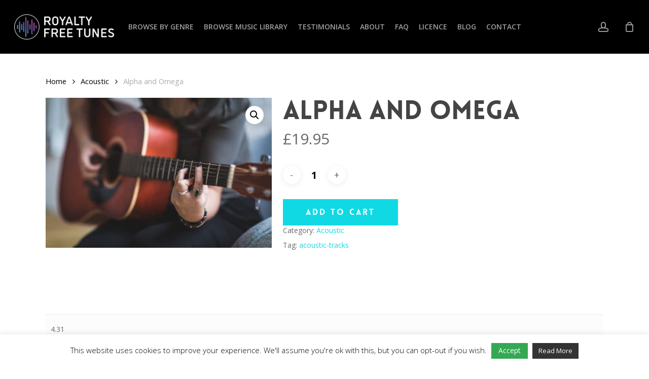

--- FILE ---
content_type: text/html; charset=UTF-8
request_url: https://royaltyfreetunes.co.uk/product/alpha-and-omega/
body_size: 19593
content:
<!doctype html>
<html lang="en-US"
	prefix="og: https://ogp.me/ns#"  class="no-js">
<head>
	<meta charset="UTF-8">
	<meta name="viewport" content="width=device-width, initial-scale=1, maximum-scale=1, user-scalable=0" /><title>Alpha and Omega | Royalty Free Tunes</title><link rel="preload" as="style" href="https://fonts.googleapis.com/css?family=Open%20Sans%3A300%2C400%2C600%2C700%2C800%7CRaleway%3A100%2C200%2C300%2C400%2C500%2C600%2C700%2C800%2C900%7CDroid%20Serif%3A400%2C700%7COpen%20Sans%3A300%2C400%2C600%2C700%7COpen%20Sans%3A600%2C400%7CLato%3A900%7CLibre%20Baskerville%3A400italic&#038;subset=latin%2Clatin-ext,latin&#038;display=swap" /><link rel="stylesheet" href="https://fonts.googleapis.com/css?family=Open%20Sans%3A300%2C400%2C600%2C700%2C800%7CRaleway%3A100%2C200%2C300%2C400%2C500%2C600%2C700%2C800%2C900%7CDroid%20Serif%3A400%2C700%7COpen%20Sans%3A300%2C400%2C600%2C700%7COpen%20Sans%3A600%2C400%7CLato%3A900%7CLibre%20Baskerville%3A400italic&#038;subset=latin%2Clatin-ext,latin&#038;display=swap" media="print" onload="this.media='all'" /><noscript><link rel="stylesheet" href="https://fonts.googleapis.com/css?family=Open%20Sans%3A300%2C400%2C600%2C700%2C800%7CRaleway%3A100%2C200%2C300%2C400%2C500%2C600%2C700%2C800%2C900%7CDroid%20Serif%3A400%2C700%7COpen%20Sans%3A300%2C400%2C600%2C700%7COpen%20Sans%3A600%2C400%7CLato%3A900%7CLibre%20Baskerville%3A400italic&#038;subset=latin%2Clatin-ext,latin&#038;display=swap" /></noscript>

		<!-- All in One SEO 4.1.5.3 -->
		<meta name="robots" content="max-image-preview:large" />
		<link rel="canonical" href="https://royaltyfreetunes.co.uk/product/alpha-and-omega/" />
		<meta property="og:locale" content="en_US" />
		<meta property="og:site_name" content="Royalty Free Tunes |" />
		<meta property="og:type" content="article" />
		<meta property="og:title" content="Alpha and Omega | Royalty Free Tunes" />
		<meta property="og:url" content="https://royaltyfreetunes.co.uk/product/alpha-and-omega/" />
		<meta property="article:published_time" content="2019-02-11T13:21:36+00:00" />
		<meta property="article:modified_time" content="2021-04-22T21:19:32+00:00" />
		<meta name="twitter:card" content="summary" />
		<meta name="twitter:domain" content="royaltyfreetunes.co.uk" />
		<meta name="twitter:title" content="Alpha and Omega | Royalty Free Tunes" />
		<meta name="google" content="nositelinkssearchbox" />
		<script type="application/ld+json" class="aioseo-schema">
			{"@context":"https:\/\/schema.org","@graph":[{"@type":"WebSite","@id":"https:\/\/royaltyfreetunes.co.uk\/#website","url":"https:\/\/royaltyfreetunes.co.uk\/","name":"Royalty Free Tunes","inLanguage":"en-US","publisher":{"@id":"https:\/\/royaltyfreetunes.co.uk\/#organization"}},{"@type":"Organization","@id":"https:\/\/royaltyfreetunes.co.uk\/#organization","name":"Royalty Free Tunes","url":"https:\/\/royaltyfreetunes.co.uk\/"},{"@type":"BreadcrumbList","@id":"https:\/\/royaltyfreetunes.co.uk\/product\/alpha-and-omega\/#breadcrumblist","itemListElement":[{"@type":"ListItem","@id":"https:\/\/royaltyfreetunes.co.uk\/#listItem","position":1,"item":{"@type":"WebPage","@id":"https:\/\/royaltyfreetunes.co.uk\/","name":"Home","description":"Royalty Free Tunes - the No.1 source for high quality Free Royalty Free Music, Copyright Free Music and On Hold Music.","url":"https:\/\/royaltyfreetunes.co.uk\/"},"nextItem":"https:\/\/royaltyfreetunes.co.uk\/product\/alpha-and-omega\/#listItem"},{"@type":"ListItem","@id":"https:\/\/royaltyfreetunes.co.uk\/product\/alpha-and-omega\/#listItem","position":2,"item":{"@type":"WebPage","@id":"https:\/\/royaltyfreetunes.co.uk\/product\/alpha-and-omega\/","name":"Alpha and Omega","url":"https:\/\/royaltyfreetunes.co.uk\/product\/alpha-and-omega\/"},"previousItem":"https:\/\/royaltyfreetunes.co.uk\/#listItem"}]},{"@type":"Person","@id":"https:\/\/royaltyfreetunes.co.uk\/author\/stewart-dugdale\/#author","url":"https:\/\/royaltyfreetunes.co.uk\/author\/stewart-dugdale\/","name":"Stewart.Dugdale","image":{"@type":"ImageObject","@id":"https:\/\/royaltyfreetunes.co.uk\/product\/alpha-and-omega\/#authorImage","url":"https:\/\/secure.gravatar.com\/avatar\/93289dc0bcde090565eec4c2ba3e6ccc?s=96&d=mm&r=g","width":96,"height":96,"caption":"Stewart.Dugdale"}},{"@type":"ItemPage","@id":"https:\/\/royaltyfreetunes.co.uk\/product\/alpha-and-omega\/#itempage","url":"https:\/\/royaltyfreetunes.co.uk\/product\/alpha-and-omega\/","name":"Alpha and Omega | Royalty Free Tunes","inLanguage":"en-US","isPartOf":{"@id":"https:\/\/royaltyfreetunes.co.uk\/#website"},"breadcrumb":{"@id":"https:\/\/royaltyfreetunes.co.uk\/product\/alpha-and-omega\/#breadcrumblist"},"author":"https:\/\/royaltyfreetunes.co.uk\/author\/stewart-dugdale\/#author","creator":"https:\/\/royaltyfreetunes.co.uk\/author\/stewart-dugdale\/#author","image":{"@type":"ImageObject","@id":"https:\/\/royaltyfreetunes.co.uk\/#mainImage","url":"https:\/\/royaltyfreetunes.co.uk\/wp-content\/uploads\/2019\/02\/acoustic.jpg","width":2560,"height":1704,"caption":"Acoustic Guitar"},"primaryImageOfPage":{"@id":"https:\/\/royaltyfreetunes.co.uk\/product\/alpha-and-omega\/#mainImage"},"datePublished":"2019-02-11T13:21:36+00:00","dateModified":"2021-04-22T21:19:32+00:00"}]}
		</script>
		<!-- All in One SEO -->

<link rel='dns-prefetch' href='//fonts.googleapis.com' />
<link rel='dns-prefetch' href='//s.w.org' />
<link href='https://fonts.gstatic.com' crossorigin rel='preconnect' />
<link rel="alternate" type="application/rss+xml" title="Royalty Free Tunes &raquo; Feed" href="https://royaltyfreetunes.co.uk/feed/" />
<link rel="alternate" type="application/rss+xml" title="Royalty Free Tunes &raquo; Comments Feed" href="https://royaltyfreetunes.co.uk/comments/feed/" />
<link rel="alternate" type="application/rss+xml" title="Royalty Free Tunes &raquo; Alpha and Omega Comments Feed" href="https://royaltyfreetunes.co.uk/product/alpha-and-omega/feed/" />
		<script type="text/javascript">
			window._wpemojiSettings = {"baseUrl":"https:\/\/s.w.org\/images\/core\/emoji\/13.1.0\/72x72\/","ext":".png","svgUrl":"https:\/\/s.w.org\/images\/core\/emoji\/13.1.0\/svg\/","svgExt":".svg","source":{"concatemoji":"https:\/\/royaltyfreetunes.co.uk\/wp-includes\/js\/wp-emoji-release.min.js?ver=5.8.12"}};
			!function(e,a,t){var n,r,o,i=a.createElement("canvas"),p=i.getContext&&i.getContext("2d");function s(e,t){var a=String.fromCharCode;p.clearRect(0,0,i.width,i.height),p.fillText(a.apply(this,e),0,0);e=i.toDataURL();return p.clearRect(0,0,i.width,i.height),p.fillText(a.apply(this,t),0,0),e===i.toDataURL()}function c(e){var t=a.createElement("script");t.src=e,t.defer=t.type="text/javascript",a.getElementsByTagName("head")[0].appendChild(t)}for(o=Array("flag","emoji"),t.supports={everything:!0,everythingExceptFlag:!0},r=0;r<o.length;r++)t.supports[o[r]]=function(e){if(!p||!p.fillText)return!1;switch(p.textBaseline="top",p.font="600 32px Arial",e){case"flag":return s([127987,65039,8205,9895,65039],[127987,65039,8203,9895,65039])?!1:!s([55356,56826,55356,56819],[55356,56826,8203,55356,56819])&&!s([55356,57332,56128,56423,56128,56418,56128,56421,56128,56430,56128,56423,56128,56447],[55356,57332,8203,56128,56423,8203,56128,56418,8203,56128,56421,8203,56128,56430,8203,56128,56423,8203,56128,56447]);case"emoji":return!s([10084,65039,8205,55357,56613],[10084,65039,8203,55357,56613])}return!1}(o[r]),t.supports.everything=t.supports.everything&&t.supports[o[r]],"flag"!==o[r]&&(t.supports.everythingExceptFlag=t.supports.everythingExceptFlag&&t.supports[o[r]]);t.supports.everythingExceptFlag=t.supports.everythingExceptFlag&&!t.supports.flag,t.DOMReady=!1,t.readyCallback=function(){t.DOMReady=!0},t.supports.everything||(n=function(){t.readyCallback()},a.addEventListener?(a.addEventListener("DOMContentLoaded",n,!1),e.addEventListener("load",n,!1)):(e.attachEvent("onload",n),a.attachEvent("onreadystatechange",function(){"complete"===a.readyState&&t.readyCallback()})),(n=t.source||{}).concatemoji?c(n.concatemoji):n.wpemoji&&n.twemoji&&(c(n.twemoji),c(n.wpemoji)))}(window,document,window._wpemojiSettings);
		</script>
		<style type="text/css">
img.wp-smiley,
img.emoji {
	display: inline !important;
	border: none !important;
	box-shadow: none !important;
	height: 1em !important;
	width: 1em !important;
	margin: 0 .07em !important;
	vertical-align: -0.1em !important;
	background: none !important;
	padding: 0 !important;
}
</style>
	<link rel='stylesheet' id='dzsajx-css'  href='https://royaltyfreetunes.co.uk/wp-content/plugins/dzs-ajaxer-lite-dynamic-page-load/assets/ajaxer.css?ver=5.8.12' type='text/css' media='all' />
<link rel='stylesheet' id='wp-block-library-css'  href='https://royaltyfreetunes.co.uk/wp-includes/css/dist/block-library/style.min.css?ver=5.8.12' type='text/css' media='all' />
<link rel='stylesheet' id='wc-blocks-vendors-style-css'  href='https://royaltyfreetunes.co.uk/wp-content/plugins/woocommerce/packages/woocommerce-blocks/build/wc-blocks-vendors-style.css?ver=5.9.1' type='text/css' media='all' />
<link rel='stylesheet' id='wc-blocks-style-css'  href='https://royaltyfreetunes.co.uk/wp-content/plugins/woocommerce/packages/woocommerce-blocks/build/wc-blocks-style.css?ver=5.9.1' type='text/css' media='all' />
<link rel='stylesheet' id='cookie-law-info-css'  href='https://royaltyfreetunes.co.uk/wp-content/plugins/cookie-law-info/public/css/cookie-law-info-public.css?ver=2.0.6' type='text/css' media='all' />
<link rel='stylesheet' id='cookie-law-info-gdpr-css'  href='https://royaltyfreetunes.co.uk/wp-content/plugins/cookie-law-info/public/css/cookie-law-info-gdpr.css?ver=2.0.6' type='text/css' media='all' />
<link rel='stylesheet' id='essential-grid-plugin-settings-css'  href='https://royaltyfreetunes.co.uk/wp-content/plugins/essential-grid/public/assets/css/settings.css?ver=2.2.5' type='text/css' media='all' />



<link rel='stylesheet' id='tp-fontello-css'  href='https://royaltyfreetunes.co.uk/wp-content/plugins/essential-grid/public/assets/font/fontello/css/fontello.css?ver=2.2.5' type='text/css' media='all' />
<link rel='stylesheet' id='photoswipe-css'  href='https://royaltyfreetunes.co.uk/wp-content/plugins/woocommerce/assets/css/photoswipe/photoswipe.min.css?ver=5.8.1' type='text/css' media='all' />
<link rel='stylesheet' id='photoswipe-default-skin-css'  href='https://royaltyfreetunes.co.uk/wp-content/plugins/woocommerce/assets/css/photoswipe/default-skin/default-skin.min.css?ver=5.8.1' type='text/css' media='all' />
<link rel='stylesheet' id='woocommerce-layout-css'  href='https://royaltyfreetunes.co.uk/wp-content/plugins/woocommerce/assets/css/woocommerce-layout.css?ver=5.8.1' type='text/css' media='all' />
<link rel='stylesheet' id='woocommerce-smallscreen-css'  href='https://royaltyfreetunes.co.uk/wp-content/plugins/woocommerce/assets/css/woocommerce-smallscreen.css?ver=5.8.1' type='text/css' media='only screen and (max-width: 768px)' />
<link rel='stylesheet' id='woocommerce-general-css'  href='https://royaltyfreetunes.co.uk/wp-content/plugins/woocommerce/assets/css/woocommerce.css?ver=5.8.1' type='text/css' media='all' />
<style id='woocommerce-inline-inline-css' type='text/css'>
.woocommerce form .form-row .required { visibility: visible; }
</style>
<link rel='stylesheet' id='font-awesome-css'  href='https://royaltyfreetunes.co.uk/wp-content/themes/salient/css/font-awesome-legacy.min.css?ver=4.7.1' type='text/css' media='all' />
<link rel='stylesheet' id='parent-style-css'  href='https://royaltyfreetunes.co.uk/wp-content/themes/salient/style.css?ver=13.0.8' type='text/css' media='all' />
<link rel='stylesheet' id='salient-grid-system-css'  href='https://royaltyfreetunes.co.uk/wp-content/themes/salient/css/grid-system.css?ver=13.0.8' type='text/css' media='all' />
<link rel='stylesheet' id='main-styles-css'  href='https://royaltyfreetunes.co.uk/wp-content/themes/salient/css/style.css?ver=13.0.8' type='text/css' media='all' />
<style id='main-styles-inline-css' type='text/css'>
@font-face { font-family: 'Lovelo'; src: url('https://royaltyfreetunes.co.uk/wp-content/themes/salient/css/fonts/Lovelo_Black.eot'); src: url('https://royaltyfreetunes.co.uk/wp-content/themes/salient/css/fonts/Lovelo_Black.eot?#iefix') format('embedded-opentype'), url('https://royaltyfreetunes.co.uk/wp-content/themes/salient/css/fonts/Lovelo_Black.woff') format('woff'),  url('https://royaltyfreetunes.co.uk/wp-content/themes/salient/css/fonts/Lovelo_Black.ttf') format('truetype'), url('https://royaltyfreetunes.co.uk/wp-content/themes/salient/css/fonts/Lovelo_Black.svg#loveloblack') format('svg'); font-weight: normal; font-style: normal; }
</style>
<link rel='stylesheet' id='nectar-header-layout-centered-menu-css'  href='https://royaltyfreetunes.co.uk/wp-content/themes/salient/css/header/header-layout-centered-menu.css?ver=13.0.8' type='text/css' media='all' />

<link rel='stylesheet' id='responsive-css'  href='https://royaltyfreetunes.co.uk/wp-content/themes/salient/css/responsive.css?ver=13.0.8' type='text/css' media='all' />
<link rel='stylesheet' id='nectar-product-style-classic-css'  href='https://royaltyfreetunes.co.uk/wp-content/themes/salient/css/third-party/woocommerce/product-style-classic.css?ver=13.0.8' type='text/css' media='all' />
<link rel='stylesheet' id='woocommerce-css'  href='https://royaltyfreetunes.co.uk/wp-content/themes/salient/css/woocommerce.css?ver=13.0.8' type='text/css' media='all' />
<link rel='stylesheet' id='nectar-woocommerce-single-css'  href='https://royaltyfreetunes.co.uk/wp-content/themes/salient/css/third-party/woocommerce/product-single.css?ver=13.0.8' type='text/css' media='all' />
<link rel='stylesheet' id='select2-css'  href='https://royaltyfreetunes.co.uk/wp-content/plugins/woocommerce/assets/css/select2.css?ver=5.8.1' type='text/css' media='all' />
<link rel='stylesheet' id='skin-material-css'  href='https://royaltyfreetunes.co.uk/wp-content/themes/salient/css/skin-material.css?ver=13.0.8' type='text/css' media='all' />
<link rel='stylesheet' id='salient-wp-menu-dynamic-css'  href='https://royaltyfreetunes.co.uk/wp-content/uploads/salient/menu-dynamic.css?ver=16701' type='text/css' media='all' />
<link rel='stylesheet' id='nectar-widget-posts-css'  href='https://royaltyfreetunes.co.uk/wp-content/themes/salient/css/elements/widget-nectar-posts.css?ver=13.0.8' type='text/css' media='all' />
<link rel='stylesheet' id='dynamic-css-css'  href='https://royaltyfreetunes.co.uk/wp-content/themes/salient/css/salient-dynamic-styles.css?ver=20261' type='text/css' media='all' />
<style id='dynamic-css-inline-css' type='text/css'>
#header-space{background-color:#ffffff}@media only screen and (min-width:1000px){body #ajax-content-wrap.no-scroll{min-height:calc(100vh - 106px);height:calc(100vh - 106px)!important;}}@media only screen and (min-width:1000px){#page-header-wrap.fullscreen-header,#page-header-wrap.fullscreen-header #page-header-bg,html:not(.nectar-box-roll-loaded) .nectar-box-roll > #page-header-bg.fullscreen-header,.nectar_fullscreen_zoom_recent_projects,#nectar_fullscreen_rows:not(.afterLoaded) > div{height:calc(100vh - 105px);}.wpb_row.vc_row-o-full-height.top-level,.wpb_row.vc_row-o-full-height.top-level > .col.span_12{min-height:calc(100vh - 105px);}html:not(.nectar-box-roll-loaded) .nectar-box-roll > #page-header-bg.fullscreen-header{top:106px;}.nectar-slider-wrap[data-fullscreen="true"]:not(.loaded),.nectar-slider-wrap[data-fullscreen="true"]:not(.loaded) .swiper-container{height:calc(100vh - 104px)!important;}.admin-bar .nectar-slider-wrap[data-fullscreen="true"]:not(.loaded),.admin-bar .nectar-slider-wrap[data-fullscreen="true"]:not(.loaded) .swiper-container{height:calc(100vh - 104px - 32px)!important;}}.post-type-archive-product.woocommerce .container-wrap,.tax-product_cat.woocommerce .container-wrap{background-color:#f6f6f6;}.woocommerce.single-product #single-meta{position:relative!important;top:0!important;margin:0;left:8px;height:auto;}.woocommerce.single-product #single-meta:after{display:block;content:" ";clear:both;height:1px;}.woocommerce ul.products li.product.material,.woocommerce-page ul.products li.product.material{background-color:#ffffff;}.woocommerce ul.products li.product.minimal .product-wrap,.woocommerce ul.products li.product.minimal .background-color-expand,.woocommerce-page ul.products li.product.minimal .product-wrap,.woocommerce-page ul.products li.product.minimal .background-color-expand{background-color:#ffffff;}.screen-reader-text,.nectar-skip-to-content:not(:focus){border:0;clip:rect(1px,1px,1px,1px);clip-path:inset(50%);height:1px;margin:-1px;overflow:hidden;padding:0;position:absolute!important;width:1px;word-wrap:normal!important;}
.esg-grid a {
    text-align: left;
}
.second-highlight-links p, .second-highlight-links a {
	color: #34a853 !important;
}
.audioplayer.skin-minimal .skin-minimal--inner-bg-under {
    background-color: #96cea5 !important;
}
.audioplayer.skin-minimal .skin-minimal--inner-inner-bg {
    background-color: #34a853 !important;
}

.audioplayer.skin-wave .ap-controls .con-playpause .pausebtn {
    background-color: #000 !important;
}

.audioplayer.skin-wave .ap-controls .con-playpause .playbtn {
    background-color: #34a853 !important;
}

.audioplayer.skin-wave .meta-artist .the-artist {
    color: #34a853 !important;
}

.audioplayer.skin-wave .volume_active {
    background-color: #34a853  !important;
}
.sticktobottom-close-con {
    display: none;
}
@media screen and (max-width:1337px) {
    header#top nav > ul > li > a {
        font-size:14px !important;
    }
    #header-outer #logo img {
        height:50px !important;
    }
}
@media screen and (max-width:1210px) {
    header#top nav > ul > li > a {
        font-size:13px !important;
    }
    #header-outer #logo img {
        height:50px !important;
    }
    #header-outer[data-lhe="default"] header#top nav > ul > li > a {
        padding-left:7px !important;
        padding-right:7px !important;
    }
}
@media screen and (max-width:1110px) {
    header#top nav > ul > li > a {
        font-size:12px !important;
    }
    #header-outer #logo img {
        height:40px !important;
    }
    #header-outer[data-lhe="default"] header#top nav > ul > li > a {
        padding-left:5px !important;
        padding-right:5px !important;
    }
}
</style>
<link rel='stylesheet' id='salient-child-style-css'  href='https://royaltyfreetunes.co.uk/wp-content/themes/salient-child/style.css?ver=13.0.8' type='text/css' media='all' />

<script type="text/template" id="tmpl-variation-template">
	<div class="woocommerce-variation-description">{{{ data.variation.variation_description }}}</div>
	<div class="woocommerce-variation-price">{{{ data.variation.price_html }}}</div>
	<div class="woocommerce-variation-availability">{{{ data.variation.availability_html }}}</div>
</script>
<script type="text/template" id="tmpl-unavailable-variation-template">
	<p>Sorry, this product is unavailable. Please choose a different combination.</p>
</script>
<script type='text/javascript' src='https://royaltyfreetunes.co.uk/wp-includes/js/jquery/jquery.min.js?ver=3.6.0' id='jquery-core-js'></script>
<script type='text/javascript' src='https://royaltyfreetunes.co.uk/wp-includes/js/jquery/jquery-migrate.min.js?ver=3.3.2' id='jquery-migrate-js'></script>
<script type='text/javascript' src='https://royaltyfreetunes.co.uk/wp-content/plugins/dzs-ajaxer-lite-dynamic-page-load/assets/ajaxer.js?ver=5.8.12' id='dzsajx-js'></script>
<script type='text/javascript' id='cookie-law-info-js-extra'>
/* <![CDATA[ */
var Cli_Data = {"nn_cookie_ids":[],"cookielist":[],"non_necessary_cookies":[],"ccpaEnabled":"","ccpaRegionBased":"","ccpaBarEnabled":"","strictlyEnabled":["necessary","obligatoire"],"ccpaType":"gdpr","js_blocking":"","custom_integration":"","triggerDomRefresh":"","secure_cookies":""};
var cli_cookiebar_settings = {"animate_speed_hide":"500","animate_speed_show":"500","background":"#FFF","border":"#b1a6a6c2","border_on":"","button_1_button_colour":"#34a853","button_1_button_hover":"#2a8642","button_1_link_colour":"#ffffff","button_1_as_button":"1","button_1_new_win":"","button_2_button_colour":"#333","button_2_button_hover":"#292929","button_2_link_colour":"#ffffff","button_2_as_button":"1","button_2_hidebar":"","button_3_button_colour":"#000","button_3_button_hover":"#000000","button_3_link_colour":"#fff","button_3_as_button":"1","button_3_new_win":"","button_4_button_colour":"#000","button_4_button_hover":"#000000","button_4_link_colour":"#fff","button_4_as_button":"1","button_7_button_colour":"#61a229","button_7_button_hover":"#4e8221","button_7_link_colour":"#fff","button_7_as_button":"1","button_7_new_win":"","font_family":"inherit","header_fix":"","notify_animate_hide":"1","notify_animate_show":"1","notify_div_id":"#cookie-law-info-bar","notify_position_horizontal":"right","notify_position_vertical":"bottom","scroll_close":"","scroll_close_reload":"","accept_close_reload":"","reject_close_reload":"","showagain_tab":"1","showagain_background":"#fff","showagain_border":"#000","showagain_div_id":"#cookie-law-info-again","showagain_x_position":"100px","text":"#000","show_once_yn":"","show_once":"10000","logging_on":"","as_popup":"","popup_overlay":"1","bar_heading_text":"","cookie_bar_as":"banner","popup_showagain_position":"bottom-right","widget_position":"left"};
var log_object = {"ajax_url":"https:\/\/royaltyfreetunes.co.uk\/wp-admin\/admin-ajax.php"};
/* ]]> */
</script>
<script type='text/javascript' src='https://royaltyfreetunes.co.uk/wp-content/plugins/cookie-law-info/public/js/cookie-law-info-public.js?ver=2.0.6' id='cookie-law-info-js'></script>
<script type='text/javascript' src='https://royaltyfreetunes.co.uk/wp-content/plugins/woocommerce/assets/js/jquery-blockui/jquery.blockUI.min.js?ver=2.7.0-wc.5.8.1' id='jquery-blockui-js'></script>
<script type='text/javascript' id='wc-add-to-cart-js-extra'>
/* <![CDATA[ */
var wc_add_to_cart_params = {"ajax_url":"\/wp-admin\/admin-ajax.php","wc_ajax_url":"\/?wc-ajax=%%endpoint%%","i18n_view_cart":"View cart","cart_url":"https:\/\/royaltyfreetunes.co.uk\/cart\/","is_cart":"","cart_redirect_after_add":"no"};
/* ]]> */
</script>
<script type='text/javascript' src='https://royaltyfreetunes.co.uk/wp-content/plugins/woocommerce/assets/js/frontend/add-to-cart.min.js?ver=5.8.1' id='wc-add-to-cart-js'></script>
<script type='text/javascript' src='https://royaltyfreetunes.co.uk/wp-content/plugins/js_composer_salient/assets/js/vendors/woocommerce-add-to-cart.js?ver=6.7' id='vc_woocommerce-add-to-cart-js-js'></script>
<link rel="https://api.w.org/" href="https://royaltyfreetunes.co.uk/wp-json/" /><link rel="alternate" type="application/json" href="https://royaltyfreetunes.co.uk/wp-json/wp/v2/product/5322" /><link rel="EditURI" type="application/rsd+xml" title="RSD" href="https://royaltyfreetunes.co.uk/xmlrpc.php?rsd" />
<link rel="wlwmanifest" type="application/wlwmanifest+xml" href="https://royaltyfreetunes.co.uk/wp-includes/wlwmanifest.xml" /> 
<meta name="generator" content="WordPress 5.8.12" />
<meta name="generator" content="WooCommerce 5.8.1" />
<link rel='shortlink' href='https://royaltyfreetunes.co.uk/?p=5322' />
<link rel="alternate" type="application/json+oembed" href="https://royaltyfreetunes.co.uk/wp-json/oembed/1.0/embed?url=https%3A%2F%2Froyaltyfreetunes.co.uk%2Fproduct%2Falpha-and-omega%2F" />
<link rel="alternate" type="text/xml+oembed" href="https://royaltyfreetunes.co.uk/wp-json/oembed/1.0/embed?url=https%3A%2F%2Froyaltyfreetunes.co.uk%2Fproduct%2Falpha-and-omega%2F&#038;format=xml" />
<script>

        window.dzsajx_settings = {
            site_url: "https://royaltyfreetunes.co.uk"
            ,enable_ajax: "off"
            ,unload_all_scripts_before_ajax: "on"
            ,content_container_selector: ".ocm-effect-wrap"
            ,menu_selector: ".sf-menu"
            ,menu_move_on_top_of_content: "off"
            ,transition: "none"
            ,preloader: "none"
            ,extra_items_to_be_recovered: ""
            ,extra_items_to_be_added: ""
            ,extra_items_to_be_added_before_elements: ""
            ,scripts_execute_after_ajax_call: "on"
            ,remove_document_ready: "off"
            ,scripts_reinit_document_ready: "off"
            ,scripts_to_reload: ""
            ,cache_pages: "off"
            ,classes_to_ignore: ""
            ,script_call_on_reinit: ""
            ,script_call_on_ready: ""
            ,disable_ajax_on_touch_devices: "off"
            ,update_body_class: "off"
            ,comment_form_selector: ".comment-form"
            ,comment_list_selector: ".comments-list"
            ,search_form_selector: ".searchform"
            ,translate_comment_submitted: "Comment Submited"
        };</script>
        <script id="dzsap-main-settings" type="application/json">{"dzsap_site_url":"https:\/\/royaltyfreetunes.co.uk\/","pluginurl":"https:\/\/royaltyfreetunes.co.uk\/wp-content\/plugins\/dzs-zoomsounds\/audioplayer\/","dzsap_curr_user":0,"version":"6.61","ajax_url":"https:\/\/royaltyfreetunes.co.uk\/wp-admin\/admin-ajax.php","action_received_time_total":"send_total_time"}</script><script type="text/javascript"> var root = document.getElementsByTagName( "html" )[0]; root.setAttribute( "class", "js" ); </script>	<noscript><style>.woocommerce-product-gallery{ opacity: 1 !important; }</style></noscript>
	<style type="text/css">.recentcomments a{display:inline !important;padding:0 !important;margin:0 !important;}</style><meta name="generator" content="Powered by WPBakery Page Builder - drag and drop page builder for WordPress."/>
<link rel="icon" href="https://royaltyfreetunes.co.uk/wp-content/uploads/2021/11/cropped-RFTfav-32x32.png" sizes="32x32" />
<link rel="icon" href="https://royaltyfreetunes.co.uk/wp-content/uploads/2021/11/cropped-RFTfav-192x192.png" sizes="192x192" />
<link rel="apple-touch-icon" href="https://royaltyfreetunes.co.uk/wp-content/uploads/2021/11/cropped-RFTfav-180x180.png" />
<meta name="msapplication-TileImage" content="https://royaltyfreetunes.co.uk/wp-content/uploads/2021/11/cropped-RFTfav-270x270.png" />
<noscript><style> .wpb_animate_when_almost_visible { opacity: 1; }</style></noscript></head><body data-rsssl=1 class="product-template-default single single-product postid-5322 theme-salient woocommerce woocommerce-page woocommerce-no-js material wpb-js-composer js-comp-ver-6.7 vc_responsive" data-footer-reveal="false" data-footer-reveal-shadow="none" data-header-format="centered-menu" data-body-border="off" data-boxed-style="" data-header-breakpoint="1000" data-dropdown-style="minimal" data-cae="linear" data-cad="650" data-megamenu-width="contained" data-aie="none" data-ls="magnific" data-apte="standard" data-hhun="0" data-fancy-form-rcs="1" data-form-style="default" data-form-submit="regular" data-is="minimal" data-button-style="default" data-user-account-button="true" data-flex-cols="true" data-col-gap="default" data-header-inherit-rc="false" data-header-search="false" data-animated-anchors="true" data-ajax-transitions="false" data-full-width-header="true" data-slide-out-widget-area="true" data-slide-out-widget-area-style="slide-out-from-right" data-user-set-ocm="off" data-loading-animation="none" data-bg-header="false" data-responsive="1" data-ext-responsive="true" data-ext-padding="90" data-header-resize="0" data-header-color="dark" data-cart="true" data-remove-m-parallax="" data-remove-m-video-bgs="" data-m-animate="0" data-force-header-trans-color="light" data-smooth-scrolling="0" data-permanent-transparent="false" >
	
	<script type="text/javascript">
	 (function(window, document) {

		 if(navigator.userAgent.match(/(Android|iPod|iPhone|iPad|BlackBerry|IEMobile|Opera Mini)/)) {
			 document.body.className += " using-mobile-browser ";
		 }

		 if( !("ontouchstart" in window) ) {

			 var body = document.querySelector("body");
			 var winW = window.innerWidth;
			 var bodyW = body.clientWidth;

			 if (winW > bodyW + 4) {
				 body.setAttribute("style", "--scroll-bar-w: " + (winW - bodyW - 4) + "px");
			 } else {
				 body.setAttribute("style", "--scroll-bar-w: 0px");
			 }
		 }

	 })(window, document);
   </script><a href="#ajax-content-wrap" class="nectar-skip-to-content">Skip to main content</a><div class="ocm-effect-wrap"><div class="ocm-effect-wrap-inner">	
	<div id="header-space"  data-header-mobile-fixed='1'></div> 
	
		<div id="header-outer" data-has-menu="true" data-has-buttons="yes" data-header-button_style="default" data-using-pr-menu="false" data-mobile-fixed="1" data-ptnm="false" data-lhe="default" data-user-set-bg="#1f1f1f" data-format="centered-menu" data-permanent-transparent="false" data-megamenu-rt="0" data-remove-fixed="0" data-header-resize="0" data-cart="true" data-transparency-option="" data-box-shadow="small" data-shrink-num="6" data-using-secondary="0" data-using-logo="1" data-logo-height="50" data-m-logo-height="24" data-padding="28" data-full-width="true" data-condense="false" >
		
<div id="search-outer" class="nectar">
	<div id="search">
		<div class="container">
			 <div id="search-box">
				 <div class="inner-wrap">
					 <div class="col span_12">
						  <form role="search" action="https://royaltyfreetunes.co.uk/" method="GET">
														 <input type="text" name="s"  value="" aria-label="Search" placeholder="Search" />
							 
						<span>Hit enter to search or ESC to close</span>
												</form>
					</div><!--/span_12-->
				</div><!--/inner-wrap-->
			 </div><!--/search-box-->
			 <div id="close"><a href="#"><span class="screen-reader-text">Close Search</span>
				<span class="close-wrap"> <span class="close-line close-line1"></span> <span class="close-line close-line2"></span> </span>				 </a></div>
		 </div><!--/container-->
	</div><!--/search-->
</div><!--/search-outer-->

<header id="top">
	<div class="container">
		<div class="row">
			<div class="col span_3">
								<a id="logo" href="https://royaltyfreetunes.co.uk" data-supplied-ml-starting-dark="false" data-supplied-ml-starting="false" data-supplied-ml="false" >
					<img class="stnd skip-lazy default-logo" width="434" height="110" alt="Royalty Free Tunes" src="https://royaltyfreetunes.co.uk/wp-content/uploads/2018/10/Artboard-1@2x.png" srcset="https://royaltyfreetunes.co.uk/wp-content/uploads/2018/10/Artboard-1@2x.png 1x, https://royaltyfreetunes.co.uk/wp-content/uploads/2018/10/Artboard-1@2x.png 2x" />				</a>
							</div><!--/span_3-->

			<div class="col span_9 col_last">
									<a class="mobile-user-account" href="/my-account"><span class="normal icon-salient-m-user" aria-hidden="true"></span><span class="screen-reader-text">account</span></a>
					
						<a id="mobile-cart-link" data-cart-style="dropdown" href="https://royaltyfreetunes.co.uk/cart/"><i class="icon-salient-cart"></i><div class="cart-wrap"><span>0 </span></div></a>
																			<div class="slide-out-widget-area-toggle mobile-icon slide-out-from-right" data-custom-color="false" data-icon-animation="simple-transform">
						<div> <a href="#sidewidgetarea" aria-label="Navigation Menu" aria-expanded="false" class="closed">
							<span class="screen-reader-text">Menu</span><span aria-hidden="true"> <i class="lines-button x2"> <i class="lines"></i> </i> </span>
						</a></div>
					</div>
				
									<nav>
													<ul class="sf-menu">
								<li id="menu-item-4117" class="menu-item menu-item-type-post_type menu-item-object-page nectar-regular-menu-item menu-item-4117"><a href="https://royaltyfreetunes.co.uk/royalty-free-music/"><span class="menu-title-text">Browse By Genre</span></a></li>
<li id="menu-item-4574" class="menu-item menu-item-type-post_type menu-item-object-page nectar-regular-menu-item menu-item-4574"><a href="https://royaltyfreetunes.co.uk/browse-music-library/"><span class="menu-title-text">Browse Music Library</span></a></li>
<li id="menu-item-5297" class="menu-item menu-item-type-custom menu-item-object-custom nectar-regular-menu-item menu-item-5297"><a href="https://royaltyfreetunes.co.uk/testimonials/"><span class="menu-title-text">Testimonials</span></a></li>
<li id="menu-item-4166" class="menu-item menu-item-type-post_type menu-item-object-page nectar-regular-menu-item menu-item-4166"><a href="https://royaltyfreetunes.co.uk/about/"><span class="menu-title-text">About</span></a></li>
<li id="menu-item-4163" class="menu-item menu-item-type-post_type menu-item-object-page nectar-regular-menu-item menu-item-4163"><a href="https://royaltyfreetunes.co.uk/faq/"><span class="menu-title-text">Faq</span></a></li>
<li id="menu-item-4165" class="menu-item menu-item-type-post_type menu-item-object-page nectar-regular-menu-item menu-item-4165"><a href="https://royaltyfreetunes.co.uk/licence/"><span class="menu-title-text">Licence</span></a></li>
<li id="menu-item-4118" class="menu-item menu-item-type-post_type menu-item-object-page nectar-regular-menu-item menu-item-4118"><a href="https://royaltyfreetunes.co.uk/blog/"><span class="menu-title-text">Blog</span></a></li>
<li id="menu-item-4119" class="menu-item menu-item-type-post_type menu-item-object-page nectar-regular-menu-item menu-item-4119"><a href="https://royaltyfreetunes.co.uk/contact-us/"><span class="menu-title-text">Contact</span></a></li>
							</ul>
													<ul class="buttons sf-menu" data-user-set-ocm="off">

								<li id="nectar-user-account"><div><a href="/my-account"><span class="icon-salient-m-user" aria-hidden="true"></span><span class="screen-reader-text">account</span></a></div> </li><li class="nectar-woo-cart">
			<div class="cart-outer" data-user-set-ocm="off" data-cart-style="dropdown">
				<div class="cart-menu-wrap">
					<div class="cart-menu">
						<a class="cart-contents" href="https://royaltyfreetunes.co.uk/cart/"><div class="cart-icon-wrap"><i class="icon-salient-cart" aria-hidden="true"></i> <div class="cart-wrap"><span>0 </span></div> </div></a>
					</div>
				</div>

									<div class="cart-notification">
						<span class="item-name"></span> was successfully added to your cart.					</div>
				
				<div class="widget woocommerce widget_shopping_cart"><h2 class="widgettitle">Cart</h2><div class="widget_shopping_cart_content"></div></div>
			</div>

			</li>
							</ul>
						
					</nav>

					<div class="logo-spacing" data-using-image="true"><img class="hidden-logo" alt="Royalty Free Tunes" width="434" height="110" src="https://royaltyfreetunes.co.uk/wp-content/uploads/2018/10/Artboard-1@2x.png" /></div>
				</div><!--/span_9-->

				
			</div><!--/row-->
					</div><!--/container-->
	</header>		
	</div>
		<div id="ajax-content-wrap">

	<div class="container-wrap" data-midnight="dark"><div class="container main-content"><div class="row"><nav class="woocommerce-breadcrumb" itemprop="breadcrumb"><span><a href="https://royaltyfreetunes.co.uk">Home</a></span> <i class="fa fa-angle-right"></i> <span><a href="https://royaltyfreetunes.co.uk/product-category/acoustic/">Acoustic</a></span> <i class="fa fa-angle-right"></i> <span>Alpha and Omega</span></nav>
					
			<div class="woocommerce-notices-wrapper"></div>
	<div itemscope data-project-style="classic" data-gallery-variant="default" data-n-lazy="off" data-hide-product-sku="false" data-gallery-style="ios_slider" data-tab-pos="fullwidth" id="product-5322" class="product type-product post-5322 status-publish first instock product_cat-acoustic product_tag-acoustic-tracks has-post-thumbnail downloadable shipping-taxable purchasable product-type-simple">

	<div class="nectar-prod-wrap"><div class='span_5 col single-product-main-image'>    <div class="woocommerce-product-gallery woocommerce-product-gallery--with-images images" data-has-gallery-imgs="false">

    	<div class="flickity product-slider">

				<div class="slider generate-markup">

					
	        <div class="slide">
	        	<div data-thumb="https://royaltyfreetunes.co.uk/wp-content/uploads/2019/02/acoustic-150x150.jpg" class="woocommerce-product-gallery__image easyzoom">
	          	<a href="https://royaltyfreetunes.co.uk/wp-content/uploads/2019/02/acoustic.jpg" class="no-ajaxy"><img width="600" height="399" src="https://royaltyfreetunes.co.uk/wp-content/uploads/2019/02/acoustic-600x399.jpg" class="attachment-shop_single size-shop_single wp-post-image" alt="Acoustic Guitar" loading="lazy" title="Acoustic" data-caption="" data-src="https://royaltyfreetunes.co.uk/wp-content/uploads/2019/02/acoustic.jpg" data-large_image="https://royaltyfreetunes.co.uk/wp-content/uploads/2019/02/acoustic.jpg" data-large_image_width="2560" data-large_image_height="1704" srcset="https://royaltyfreetunes.co.uk/wp-content/uploads/2019/02/acoustic-600x399.jpg 600w, https://royaltyfreetunes.co.uk/wp-content/uploads/2019/02/acoustic-300x200.jpg 300w, https://royaltyfreetunes.co.uk/wp-content/uploads/2019/02/acoustic-768x511.jpg 768w, https://royaltyfreetunes.co.uk/wp-content/uploads/2019/02/acoustic-1024x681.jpg 1024w, https://royaltyfreetunes.co.uk/wp-content/uploads/2019/02/acoustic-900x600.jpg 900w" sizes="(max-width: 600px) 100vw, 600px" /></a>
	          </div>	        </div>

					
			</div>
		</div>
		
			</div>

</div>
	<div class="summary entry-summary">

		<h1 class="product_title entry-title nectar-inherit-default">Alpha and Omega</h1><p class="price nectar-inherit-default"><span class="woocommerce-Price-amount amount"><bdi><span class="woocommerce-Price-currencySymbol">&pound;</span>19.95</bdi></span></p>

	
	<form class="cart" action="https://royaltyfreetunes.co.uk/product/alpha-and-omega/" method="post" enctype='multipart/form-data'>
		
			<div class="quantity">
		<input type="button" value="-" class="minus" />		<label class="screen-reader-text" for="quantity_69711d9c41798">Alpha and Omega quantity</label>
		<input
			type="number"
			id="quantity_69711d9c41798"
			class="input-text qty text"
			step="1"
			min="1"
			max=""
			name="quantity"
			value="1"
			title="Qty"
			size="4"
			placeholder=""
			inputmode="numeric" />
		<input type="button" value="+" class="plus" />	</div>
	
		<button type="submit" name="add-to-cart" value="5322" class="single_add_to_cart_button button alt">Add to cart</button>

			</form>

	
<div class="product_meta">

	
	
	<span class="posted_in">Category: <a href="https://royaltyfreetunes.co.uk/product-category/acoustic/" rel="tag">Acoustic</a></span>
	<span class="tagged_as">Tag: <a href="https://royaltyfreetunes.co.uk/product-tag/acoustic-tracks/" rel="tag">acoustic-tracks</a></span>
	
</div>

	</div><!-- .summary -->

	</div><div class="after-product-summary-clear"></div>
	<div class="woocommerce-tabs wc-tabs-wrapper full-width-tabs" data-tab-style="fullwidth">

		<div class="full-width-content" data-tab-style="fullwidth"> <div class="tab-container container">
		<ul class="tabs wc-tabs" role="tablist">
							<li class="additional_information_tab" id="tab-title-additional_information" role="tab" aria-controls="tab-additional_information">
					<a href="#tab-additional_information">
						Additional information					</a>
				</li>
							<li class="reviews_tab" id="tab-title-reviews" role="tab" aria-controls="tab-reviews">
					<a href="#tab-reviews">
						Reviews (0)					</a>
				</li>
					</ul>

		</div></div>
					<div class="woocommerce-Tabs-panel woocommerce-Tabs-panel--additional_information panel entry-content wc-tab" id="tab-additional_information" role="tabpanel" aria-labelledby="tab-title-additional_information">
				
	<h2>Additional information</h2>

<table class="woocommerce-product-attributes shop_attributes">
			<tr class="woocommerce-product-attributes-item woocommerce-product-attributes-item--attribute_pa_duration">
			<th class="woocommerce-product-attributes-item__label">Duration</th>
			<td class="woocommerce-product-attributes-item__value"><p>4.31</p>
</td>
		</tr>
	</table>
			</div>
					<div class="woocommerce-Tabs-panel woocommerce-Tabs-panel--reviews panel entry-content wc-tab" id="tab-reviews" role="tabpanel" aria-labelledby="tab-title-reviews">
				<div id="reviews" class="woocommerce-Reviews">
	<div id="comments">
		
					<p class="woocommerce-noreviews">There are no reviews yet.</p>			</div>

			<div id="review_form_wrapper">
			<div id="review_form">
					<div id="respond" class="comment-respond">
		<span id="reply-title" class="comment-reply-title">Be the first to review &ldquo;Alpha and Omega&rdquo; <small><a rel="nofollow" id="cancel-comment-reply-link" href="/product/alpha-and-omega/#respond" style="display:none;">Cancel reply</a></small></span><p class="must-log-in">You must be <a href="https://royaltyfreetunes.co.uk/my-account/">logged in</a> to post a review.</p>	</div><!-- #respond -->
				</div>
		</div>
	
	<div class="clear"></div>
</div>
			</div>
		
			</div>

<div class="clear"></div>
	<section class="related products">

					<h2>Related products</h2>
				
		
  <ul class="products columns-4" data-n-lazy="off" data-rm-m-hover="off" data-n-desktop-columns="5" data-n-desktop-small-columns="default" data-n-tablet-columns="default" data-n-phone-columns="default" data-product-style="classic">



			
					
	<li class="classic product type-product post-5561 status-publish first instock product_cat-acoustic product_tag-acoustic-tracks product_tag-corporate-tracks product_tag-indie-brit-pop-tracks downloadable virtual purchasable product-type-simple" >


	

			   <div class="product-wrap">
			<a href="https://royaltyfreetunes.co.uk/product/set-your-sights-high/"><img width="300" height="300" src="https://royaltyfreetunes.co.uk/wp-content/uploads/woocommerce-placeholder.png" class="woocommerce-placeholder wp-post-image" alt="Placeholder" loading="lazy" srcset="https://royaltyfreetunes.co.uk/wp-content/uploads/woocommerce-placeholder.png 1200w, https://royaltyfreetunes.co.uk/wp-content/uploads/woocommerce-placeholder-300x300.png 300w, https://royaltyfreetunes.co.uk/wp-content/uploads/woocommerce-placeholder-1024x1024.png 1024w, https://royaltyfreetunes.co.uk/wp-content/uploads/woocommerce-placeholder-150x150.png 150w, https://royaltyfreetunes.co.uk/wp-content/uploads/woocommerce-placeholder-768x768.png 768w, https://royaltyfreetunes.co.uk/wp-content/uploads/woocommerce-placeholder-100x100.png 100w, https://royaltyfreetunes.co.uk/wp-content/uploads/woocommerce-placeholder-140x140.png 140w, https://royaltyfreetunes.co.uk/wp-content/uploads/woocommerce-placeholder-500x500.png 500w, https://royaltyfreetunes.co.uk/wp-content/uploads/woocommerce-placeholder-350x350.png 350w, https://royaltyfreetunes.co.uk/wp-content/uploads/woocommerce-placeholder-1000x1000.png 1000w, https://royaltyfreetunes.co.uk/wp-content/uploads/woocommerce-placeholder-800x800.png 800w" sizes="(max-width: 300px) 100vw, 300px" /></a>
			<div class="product-add-to-cart" data-nectar-quickview="true"><a href="?add-to-cart=5561" data-quantity="1" class="button product_type_simple add_to_cart_button ajax_add_to_cart" data-product_id="5561" data-product_sku="" aria-label="Add &ldquo;Set Your Sights High&rdquo; to your cart" rel="nofollow">Add to cart</a><a class="nectar_quick_view no-ajaxy button" data-product-id="5561"> <i class="normal icon-salient-m-eye"></i>
	    <span>Quick View</span></a></div>		   </div>
				
	  

		<h2 class="woocommerce-loop-product__title">Set Your Sights High</h2>
	<span class="price"><span class="woocommerce-Price-amount amount"><bdi><span class="woocommerce-Price-currencySymbol">&pound;</span>19.95</bdi></span></span>

	

	
</li>
			
					
	<li class="classic product type-product post-5452 status-publish instock product_cat-uncategorized product_tag-acoustic-tracks product_tag-indie-brit-pop-tracks product_tag-rock-tracks downloadable virtual purchasable product-type-simple" >


	

			   <div class="product-wrap">
			<a href="https://royaltyfreetunes.co.uk/product/whiteout/"><img width="300" height="300" src="https://royaltyfreetunes.co.uk/wp-content/uploads/woocommerce-placeholder.png" class="woocommerce-placeholder wp-post-image" alt="Placeholder" loading="lazy" srcset="https://royaltyfreetunes.co.uk/wp-content/uploads/woocommerce-placeholder.png 1200w, https://royaltyfreetunes.co.uk/wp-content/uploads/woocommerce-placeholder-300x300.png 300w, https://royaltyfreetunes.co.uk/wp-content/uploads/woocommerce-placeholder-1024x1024.png 1024w, https://royaltyfreetunes.co.uk/wp-content/uploads/woocommerce-placeholder-150x150.png 150w, https://royaltyfreetunes.co.uk/wp-content/uploads/woocommerce-placeholder-768x768.png 768w, https://royaltyfreetunes.co.uk/wp-content/uploads/woocommerce-placeholder-100x100.png 100w, https://royaltyfreetunes.co.uk/wp-content/uploads/woocommerce-placeholder-140x140.png 140w, https://royaltyfreetunes.co.uk/wp-content/uploads/woocommerce-placeholder-500x500.png 500w, https://royaltyfreetunes.co.uk/wp-content/uploads/woocommerce-placeholder-350x350.png 350w, https://royaltyfreetunes.co.uk/wp-content/uploads/woocommerce-placeholder-1000x1000.png 1000w, https://royaltyfreetunes.co.uk/wp-content/uploads/woocommerce-placeholder-800x800.png 800w" sizes="(max-width: 300px) 100vw, 300px" /></a>
			<div class="product-add-to-cart" data-nectar-quickview="true"><a href="?add-to-cart=5452" data-quantity="1" class="button product_type_simple add_to_cart_button ajax_add_to_cart" data-product_id="5452" data-product_sku="" aria-label="Add &ldquo;Whiteout&rdquo; to your cart" rel="nofollow">Add to cart</a><a class="nectar_quick_view no-ajaxy button" data-product-id="5452"> <i class="normal icon-salient-m-eye"></i>
	    <span>Quick View</span></a></div>		   </div>
				
	  

		<h2 class="woocommerce-loop-product__title">Whiteout</h2>
	<span class="price"><span class="woocommerce-Price-amount amount"><bdi><span class="woocommerce-Price-currencySymbol">&pound;</span>19.95</bdi></span></span>

	

	
</li>
			
					
	<li class="classic product type-product post-5389 status-publish instock product_cat-acoustic product_tag-acoustic-tracks downloadable virtual purchasable product-type-simple" >


	

			   <div class="product-wrap">
			<a href="https://royaltyfreetunes.co.uk/product/rekindled-love/"><img width="300" height="300" src="https://royaltyfreetunes.co.uk/wp-content/uploads/woocommerce-placeholder.png" class="woocommerce-placeholder wp-post-image" alt="Placeholder" loading="lazy" srcset="https://royaltyfreetunes.co.uk/wp-content/uploads/woocommerce-placeholder.png 1200w, https://royaltyfreetunes.co.uk/wp-content/uploads/woocommerce-placeholder-300x300.png 300w, https://royaltyfreetunes.co.uk/wp-content/uploads/woocommerce-placeholder-1024x1024.png 1024w, https://royaltyfreetunes.co.uk/wp-content/uploads/woocommerce-placeholder-150x150.png 150w, https://royaltyfreetunes.co.uk/wp-content/uploads/woocommerce-placeholder-768x768.png 768w, https://royaltyfreetunes.co.uk/wp-content/uploads/woocommerce-placeholder-100x100.png 100w, https://royaltyfreetunes.co.uk/wp-content/uploads/woocommerce-placeholder-140x140.png 140w, https://royaltyfreetunes.co.uk/wp-content/uploads/woocommerce-placeholder-500x500.png 500w, https://royaltyfreetunes.co.uk/wp-content/uploads/woocommerce-placeholder-350x350.png 350w, https://royaltyfreetunes.co.uk/wp-content/uploads/woocommerce-placeholder-1000x1000.png 1000w, https://royaltyfreetunes.co.uk/wp-content/uploads/woocommerce-placeholder-800x800.png 800w" sizes="(max-width: 300px) 100vw, 300px" /></a>
			<div class="product-add-to-cart" data-nectar-quickview="true"><a href="?add-to-cart=5389" data-quantity="1" class="button product_type_simple add_to_cart_button ajax_add_to_cart" data-product_id="5389" data-product_sku="" aria-label="Add &ldquo;Rekindled Love&rdquo; to your cart" rel="nofollow">Add to cart</a><a class="nectar_quick_view no-ajaxy button" data-product-id="5389"> <i class="normal icon-salient-m-eye"></i>
	    <span>Quick View</span></a></div>		   </div>
				
	  

		<h2 class="woocommerce-loop-product__title">Rekindled Love</h2>
	<span class="price"><span class="woocommerce-Price-amount amount"><bdi><span class="woocommerce-Price-currencySymbol">&pound;</span>19.95</bdi></span></span>

	

	
</li>
			
					
	<li class="classic product type-product post-5485 status-publish last instock product_cat-uncategorized product_tag-acoustic-tracks product_tag-business-tracks product_tag-corporate-tracks product_tag-indie-brit-pop-tracks product_tag-on-hold-tracks product_tag-pop-tracks product_tag-rock-tracks downloadable virtual purchasable product-type-simple" >


	

			   <div class="product-wrap">
			<a href="https://royaltyfreetunes.co.uk/product/take-the-journey/"><img width="300" height="300" src="https://royaltyfreetunes.co.uk/wp-content/uploads/woocommerce-placeholder.png" class="woocommerce-placeholder wp-post-image" alt="Placeholder" loading="lazy" srcset="https://royaltyfreetunes.co.uk/wp-content/uploads/woocommerce-placeholder.png 1200w, https://royaltyfreetunes.co.uk/wp-content/uploads/woocommerce-placeholder-300x300.png 300w, https://royaltyfreetunes.co.uk/wp-content/uploads/woocommerce-placeholder-1024x1024.png 1024w, https://royaltyfreetunes.co.uk/wp-content/uploads/woocommerce-placeholder-150x150.png 150w, https://royaltyfreetunes.co.uk/wp-content/uploads/woocommerce-placeholder-768x768.png 768w, https://royaltyfreetunes.co.uk/wp-content/uploads/woocommerce-placeholder-100x100.png 100w, https://royaltyfreetunes.co.uk/wp-content/uploads/woocommerce-placeholder-140x140.png 140w, https://royaltyfreetunes.co.uk/wp-content/uploads/woocommerce-placeholder-500x500.png 500w, https://royaltyfreetunes.co.uk/wp-content/uploads/woocommerce-placeholder-350x350.png 350w, https://royaltyfreetunes.co.uk/wp-content/uploads/woocommerce-placeholder-1000x1000.png 1000w, https://royaltyfreetunes.co.uk/wp-content/uploads/woocommerce-placeholder-800x800.png 800w" sizes="(max-width: 300px) 100vw, 300px" /></a>
			<div class="product-add-to-cart" data-nectar-quickview="true"><a href="?add-to-cart=5485" data-quantity="1" class="button product_type_simple add_to_cart_button ajax_add_to_cart" data-product_id="5485" data-product_sku="" aria-label="Add &ldquo;Take the Journey&rdquo; to your cart" rel="nofollow">Add to cart</a><a class="nectar_quick_view no-ajaxy button" data-product-id="5485"> <i class="normal icon-salient-m-eye"></i>
	    <span>Quick View</span></a></div>		   </div>
				
	  

		<h2 class="woocommerce-loop-product__title">Take the Journey</h2>
	<span class="price"><span class="woocommerce-Price-amount amount"><bdi><span class="woocommerce-Price-currencySymbol">&pound;</span>19.95</bdi></span></span>

	

	
</li>
			
		</ul>

	</section>
	
</div><!-- #product-5322 -->


		
	</div></div></div>
	

<div id="footer-outer" data-midnight="light" data-cols="4" data-custom-color="false" data-disable-copyright="false" data-matching-section-color="true" data-copyright-line="true" data-using-bg-img="false" data-bg-img-overlay="0.8" data-full-width="false" data-using-widget-area="true" data-link-hover="default">
	
		
	<div id="footer-widgets" data-has-widgets="true" data-cols="4">
		
		<div class="container">
			
						
			<div class="row">
				
								
				<div class="col span_3">
					<div id="text-4" class="widget widget_text"><h4>About Royalty Free Tunes</h4>			<div class="textwidget"><p>Royalty Free Tunes was launched in July 2006 and is based in the South East of the UK.</p>
<p>We specialise in creating  high quality <strong>Royalty Free Music</strong>, <strong>On Hold Music</strong> and <strong>Stock Music.</strong></p>
<p>At Royalty Free Tunes we pride ourselves in being able to offer high quality royalty free music that meets the needs of our clients at a very competative price</p>
</div>
		</div>					</div>
					
											
						<div class="col span_3">
							<div id="nav_menu-2" class="widget widget_nav_menu"><h4>Quick Links</h4><div class="menu-quicklinks-container"><ul id="menu-quicklinks" class="menu"><li id="menu-item-4609" class="menu-item menu-item-type-post_type menu-item-object-page menu-item-4609"><a href="https://royaltyfreetunes.co.uk/royalty-free-music/">Browse By Genre</a></li>
<li id="menu-item-4611" class="menu-item menu-item-type-post_type menu-item-object-page menu-item-4611"><a href="https://royaltyfreetunes.co.uk/browse-music-library/">Browse Music Library</a></li>
<li id="menu-item-4612" class="menu-item menu-item-type-post_type menu-item-object-page menu-item-4612"><a href="https://royaltyfreetunes.co.uk/about/">About Us</a></li>
<li id="menu-item-4613" class="menu-item menu-item-type-post_type menu-item-object-page menu-item-4613"><a href="https://royaltyfreetunes.co.uk/contact-us/">Contact Us</a></li>
<li id="menu-item-4610" class="menu-item menu-item-type-post_type menu-item-object-page menu-item-privacy-policy menu-item-4610"><a href="https://royaltyfreetunes.co.uk/privacy-policy/">Privacy Policy</a></li>
</ul></div></div>								
							</div>
							
												
						
													<div class="col span_3">
											<div id="recent-posts-extra-2" class="widget recent_posts_extra_widget">			<h4>Recent Posts</h4>				
			<ul class="nectar_blog_posts_recent_extra nectar_widget" data-style="featured-image-left">
				
			<li class="has-img"><a href="https://royaltyfreetunes.co.uk/affordable-copyright-free-music-for-shops/"> <span class="popular-featured-img"><img width="100" height="100" src="https://royaltyfreetunes.co.uk/wp-content/uploads/2020/07/copyright-music-for-shops-100x100.jpg" class="attachment-portfolio-widget size-portfolio-widget wp-post-image" alt="" loading="lazy" title="" srcset="https://royaltyfreetunes.co.uk/wp-content/uploads/2020/07/copyright-music-for-shops-100x100.jpg 100w, https://royaltyfreetunes.co.uk/wp-content/uploads/2020/07/copyright-music-for-shops-150x150.jpg 150w, https://royaltyfreetunes.co.uk/wp-content/uploads/2020/07/copyright-music-for-shops-140x140.jpg 140w, https://royaltyfreetunes.co.uk/wp-content/uploads/2020/07/copyright-music-for-shops-500x500.jpg 500w, https://royaltyfreetunes.co.uk/wp-content/uploads/2020/07/copyright-music-for-shops-350x350.jpg 350w, https://royaltyfreetunes.co.uk/wp-content/uploads/2020/07/copyright-music-for-shops-300x300.jpg 300w" sizes="(max-width: 100px) 100vw, 100px" /></span><span class="meta-wrap"><span class="post-title">Affordable Copyright Free Music for Shops</span> <span class="post-date">July 1, 2020</span></span></a></li><li class="has-img"><a href="https://royaltyfreetunes.co.uk/copyright-free-music-for-beauty-salons/"> <span class="popular-featured-img"><img width="100" height="100" src="https://royaltyfreetunes.co.uk/wp-content/uploads/2020/07/copyright-free-music-for-beauty-salons-100x100.jpg" class="attachment-portfolio-widget size-portfolio-widget wp-post-image" alt="" loading="lazy" title="" srcset="https://royaltyfreetunes.co.uk/wp-content/uploads/2020/07/copyright-free-music-for-beauty-salons-100x100.jpg 100w, https://royaltyfreetunes.co.uk/wp-content/uploads/2020/07/copyright-free-music-for-beauty-salons-150x150.jpg 150w, https://royaltyfreetunes.co.uk/wp-content/uploads/2020/07/copyright-free-music-for-beauty-salons-140x140.jpg 140w, https://royaltyfreetunes.co.uk/wp-content/uploads/2020/07/copyright-free-music-for-beauty-salons-500x500.jpg 500w, https://royaltyfreetunes.co.uk/wp-content/uploads/2020/07/copyright-free-music-for-beauty-salons-350x350.jpg 350w, https://royaltyfreetunes.co.uk/wp-content/uploads/2020/07/copyright-free-music-for-beauty-salons-800x800.jpg 800w, https://royaltyfreetunes.co.uk/wp-content/uploads/2020/07/copyright-free-music-for-beauty-salons-300x300.jpg 300w" sizes="(max-width: 100px) 100vw, 100px" /></span><span class="meta-wrap"><span class="post-title">Copyright Free Music for Beauty Salons</span> <span class="post-date">July 1, 2020</span></span></a></li><li class="has-img"><a href="https://royaltyfreetunes.co.uk/telephone-hold-music-cds/"> <span class="popular-featured-img"><img width="100" height="100" src="https://royaltyfreetunes.co.uk/wp-content/uploads/2020/07/telephone-hold-CDs-100x100.jpg" class="attachment-portfolio-widget size-portfolio-widget wp-post-image" alt="" loading="lazy" title="" srcset="https://royaltyfreetunes.co.uk/wp-content/uploads/2020/07/telephone-hold-CDs-100x100.jpg 100w, https://royaltyfreetunes.co.uk/wp-content/uploads/2020/07/telephone-hold-CDs-150x150.jpg 150w, https://royaltyfreetunes.co.uk/wp-content/uploads/2020/07/telephone-hold-CDs-140x140.jpg 140w, https://royaltyfreetunes.co.uk/wp-content/uploads/2020/07/telephone-hold-CDs-500x500.jpg 500w, https://royaltyfreetunes.co.uk/wp-content/uploads/2020/07/telephone-hold-CDs-350x350.jpg 350w, https://royaltyfreetunes.co.uk/wp-content/uploads/2020/07/telephone-hold-CDs-800x800.jpg 800w, https://royaltyfreetunes.co.uk/wp-content/uploads/2020/07/telephone-hold-CDs-300x300.jpg 300w" sizes="(max-width: 100px) 100vw, 100px" /></span><span class="meta-wrap"><span class="post-title">Telephone Hold Music CD&#8217;s</span> <span class="post-date">July 1, 2020</span></span></a></li><li class="has-img"><a href="https://royaltyfreetunes.co.uk/the-search-for-background-music-downloads/"> <span class="popular-featured-img"><img width="100" height="100" src="https://royaltyfreetunes.co.uk/wp-content/uploads/2020/07/Search-for-PRS-Free-Music-100x100.jpg" class="attachment-portfolio-widget size-portfolio-widget wp-post-image" alt="" loading="lazy" title="" srcset="https://royaltyfreetunes.co.uk/wp-content/uploads/2020/07/Search-for-PRS-Free-Music-100x100.jpg 100w, https://royaltyfreetunes.co.uk/wp-content/uploads/2020/07/Search-for-PRS-Free-Music-150x150.jpg 150w, https://royaltyfreetunes.co.uk/wp-content/uploads/2020/07/Search-for-PRS-Free-Music-140x140.jpg 140w, https://royaltyfreetunes.co.uk/wp-content/uploads/2020/07/Search-for-PRS-Free-Music-500x500.jpg 500w, https://royaltyfreetunes.co.uk/wp-content/uploads/2020/07/Search-for-PRS-Free-Music-350x350.jpg 350w, https://royaltyfreetunes.co.uk/wp-content/uploads/2020/07/Search-for-PRS-Free-Music-800x800.jpg 800w, https://royaltyfreetunes.co.uk/wp-content/uploads/2020/07/Search-for-PRS-Free-Music-300x300.jpg 300w" sizes="(max-width: 100px) 100vw, 100px" /></span><span class="meta-wrap"><span class="post-title">The Search for Background Music Downloads</span> <span class="post-date">July 1, 2020</span></span></a></li>			</ul>
			</div>										
								</div>
														
															<div class="col span_3">
									<div id="text-2" class="widget widget_text"><h4>Contact Us</h4>			<div class="textwidget">E: <a href="mailto:info@royaltyfreetunes.co.uk">info@royaltyfreetunes.co.uk</a></p>
</div>
		</div>										
									</div>
																
							</div>
													</div><!--/container-->
					</div><!--/footer-widgets-->
					
					
  <div class="row" id="copyright" data-layout="default">
	
	<div class="container">
	   
				<div class="col span_5">
		   
			<p>All Rights Reserved.</p>
		</div><!--/span_5-->
			   
	  <div class="col span_7 col_last">
      <ul class="social">
        <li><a target="_blank" href="https://www.facebook.com/royaltyfreetunes"><span class="screen-reader-text">facebook</span><i class="fa fa-facebook" aria-hidden="true"></i></a></li><li><a target="_blank" href="http://www.youtube.com/royaltyfreetunesuk"><span class="screen-reader-text">youtube</span><i class="fa fa-youtube-play" aria-hidden="true"></i></a></li>      </ul>
	  </div><!--/span_7-->
    
	  	
	</div><!--/container-->
  </div><!--/row-->
		
</div><!--/footer-outer-->


	<div id="slide-out-widget-area-bg" class="slide-out-from-right dark">
				</div>

		<div id="slide-out-widget-area" class="slide-out-from-right" data-dropdown-func="default" data-back-txt="Back">

			<div class="inner-wrap">
			<div class="inner" data-prepend-menu-mobile="false">

				<a class="slide_out_area_close" href="#"><span class="screen-reader-text">Close Menu</span>
					<span class="close-wrap"> <span class="close-line close-line1"></span> <span class="close-line close-line2"></span> </span>				</a>


									<div class="off-canvas-menu-container mobile-only">

						
						<ul class="menu">
							<li class="menu-item menu-item-type-post_type menu-item-object-page menu-item-4117"><a href="https://royaltyfreetunes.co.uk/royalty-free-music/">Browse By Genre</a></li>
<li class="menu-item menu-item-type-post_type menu-item-object-page menu-item-4574"><a href="https://royaltyfreetunes.co.uk/browse-music-library/">Browse Music Library</a></li>
<li class="menu-item menu-item-type-custom menu-item-object-custom menu-item-5297"><a href="https://royaltyfreetunes.co.uk/testimonials/">Testimonials</a></li>
<li class="menu-item menu-item-type-post_type menu-item-object-page menu-item-4166"><a href="https://royaltyfreetunes.co.uk/about/">About</a></li>
<li class="menu-item menu-item-type-post_type menu-item-object-page menu-item-4163"><a href="https://royaltyfreetunes.co.uk/faq/">Faq</a></li>
<li class="menu-item menu-item-type-post_type menu-item-object-page menu-item-4165"><a href="https://royaltyfreetunes.co.uk/licence/">Licence</a></li>
<li class="menu-item menu-item-type-post_type menu-item-object-page menu-item-4118"><a href="https://royaltyfreetunes.co.uk/blog/">Blog</a></li>
<li class="menu-item menu-item-type-post_type menu-item-object-page menu-item-4119"><a href="https://royaltyfreetunes.co.uk/contact-us/">Contact</a></li>

						</ul>

						<ul class="menu secondary-header-items">
													</ul>
					</div>
					<div id="nav_menu-3" class="widget widget_nav_menu"><h4>Account Links</h4><div class="menu-side-menu-container"><ul id="menu-side-menu" class="menu"><li id="menu-item-4491" class="menu-item menu-item-type-custom menu-item-object-custom menu-item-4491"><a href="https://royaltyfreetunes.co.uk/my-account/orders/">My Account</a></li>
<li id="menu-item-4492" class="menu-item menu-item-type-custom menu-item-object-custom menu-item-4492"><a href="https://royaltyfreetunes.co.uk/my-account/downloads/">Music Downloads</a></li>
<li id="menu-item-4494" class="menu-item menu-item-type-custom menu-item-object-custom menu-item-4494"><a href="https://royaltyfreetunes.co.uk/my-account/lost-password/">Lost password</a></li>
</ul></div></div>
				</div>

				<div class="bottom-meta-wrap"></div><!--/bottom-meta-wrap--></div> <!--/inner-wrap-->
				</div>
		
</div> <!--/ajax-content-wrap-->

	<a id="to-top" class="
		"><i class="fa fa-angle-up"></i></a>
	</div></div><!--/ocm-effect-wrap--><div class="dzsap-sticktobottom-placeholder dzsap-sticktobottom-placeholder-for-skin-wave"></div>
<section class="dzsap-sticktobottom  dzsap-sticktobottom-for-skin-wave"><div class="dzs-container"><div class="sticktobottom-close-con"><svg version="1.1" class="svg-icon icon-hide" xmlns="https://www.w3.org/2000/svg" xmlns:xlink="https://www.w3.org/1999/xlink" x="0px" y="0px" width="144.883px" height="145.055px" viewBox="0 0 144.883 145.055" enable-background="new 0 0 144.883 145.055" xml:space="preserve"> <g> <g> <g> <g> <g> <path fill="#5A5B5D" d="M72.527,145.055C32.535,145.055,0,112.52,0,72.527S32.535,0,72.527,0c37.921,0,69.7,29.6,72.35,67.387 c0.097,1.377-0.942,2.572-2.319,2.669c-1.384,0.087-2.571-0.941-2.669-2.319C137.423,32.557,107.834,5,72.527,5 C35.293,5,5,35.293,5,72.527s30.293,67.527,67.527,67.527c35.271,0,64.858-27.525,67.355-62.665 c0.098-1.377,1.302-2.396,2.672-2.316c1.377,0.099,2.414,1.294,2.316,2.672C142.188,115.488,110.41,145.055,72.527,145.055z"/> </g> </g> <g> <g> <g> <path fill="#5A5B5D" d="M45.658,101.897c-0.64,0-1.279-0.244-1.768-0.732c-0.977-0.976-0.977-2.559,0-3.535l25.102-25.103 L43.891,47.425c-0.977-0.977-0.977-2.56,0-3.535c0.977-0.977,2.559-0.977,3.535,0l26.869,26.87 c0.977,0.977,0.977,2.559,0,3.535l-26.869,26.87C46.938,101.653,46.298,101.897,45.658,101.897z"/> </g> </g> <g> <g> <path fill="#5A5B5D" d="M99.396,101.896c-0.64,0-1.279-0.244-1.768-0.732L70.76,74.295c-0.977-0.977-0.977-2.559,0-3.535 l26.869-26.87c0.977-0.977,2.559-0.977,3.535,0c0.977,0.976,0.977,2.559,0,3.535L76.062,72.527l25.102,25.102 c0.977,0.977,0.977,2.559,0,3.535C100.676,101.652,100.036,101.896,99.396,101.896z"/> </g> </g> </g> </g> </g> </g> </svg><svg version="1.1" class="svg-icon icon-show" xmlns="https://www.w3.org/2000/svg" xmlns:xlink="https://www.w3.org/1999/xlink" x="0px" y="0px" width="148.025px" height="148.042px" viewBox="0 0 148.025 148.042" enable-background="new 0 0 148.025 148.042" xml:space="preserve"> <g> <g> <g> <g> <g> <g> <path fill="#5A5B5D" d="M74.038,148.042c-8.882,0-17.778-1.621-26.329-4.873C14.546,130.561-5.043,96.09,1.132,61.206 c0.241-1.359,1.537-2.268,2.897-2.026c1.359,0.241,2.267,1.538,2.026,2.897c-5.757,32.523,12.508,64.662,43.431,76.418 c17.222,6.551,35.964,6.003,52.771-1.544c16.809-7.547,29.672-21.188,36.221-38.411c6.552-17.222,6.004-35.963-1.543-52.771 c-7.546-16.809-21.188-29.672-38.411-36.222C68.706-1.792,35.266,8.613,17.206,34.85c-0.783,1.138-2.338,1.424-3.478,0.642 c-1.137-0.783-1.424-2.34-0.642-3.478C32.458,3.874,68.324-7.283,100.301,4.873c18.472,7.024,33.103,20.821,41.195,38.848 c8.094,18.027,8.682,38.127,1.655,56.597c-7.023,18.472-20.819,33.102-38.846,41.195 C94.624,145.859,84.342,148.041,74.038,148.042z"/> </g> </g> </g> <g> <g> <g> <g> <g> <path fill="#5A5B5D" d="M53.523,111.167c-0.432,0-0.863-0.111-1.25-0.335c-0.773-0.446-1.25-1.271-1.25-2.165V39.376 c0-0.894,0.477-1.719,1.25-2.165c0.773-0.447,1.727-0.447,2.5,0l60.014,34.646c0.773,0.446,1.25,1.271,1.25,2.165 s-0.477,1.719-1.25,2.165l-60.014,34.645C54.387,111.056,53.955,111.167,53.523,111.167z M56.023,43.706v60.631 l52.514-30.314L56.023,43.706z"/> </g> </g> </g> </g> </g> </g> </g> </g> </svg> </div><div class="audioplayer-tobe  playerid-34528259 ap_idx_5322_1 is-single-player dzsap_footer apconfig-rft-skin  skin-wave  ap34528259 auto-init"  data-options='{"skinwave_comments_playerid":"34528259","design_skin":"skin-wave","disable_scrubbar":"off","skinwave_enablereflect":"on","skinwave_mode":"small","skinwave_wave_mode_canvas_waves_number":"3","skinwave_wave_mode_canvas_waves_padding":"1","skinwave_wave_mode_canvas_reflection_size":"0.25","cue":"auto","embedded":"off"}' style="" id="dzsap_footer" data-playerid="34528259" data-computed-playerid="34528259" data-sanitized_source="fake" data-type="fake" data-source="fake" data-playfrom="off"><div class="meta-artist track-meta-for-dzsap"><span class="the-artist first-line"></span><span class="the-name the-songname second-line" ></span></div><div class="menu-description"><span class="the-artist"> </span><span class="the-name"> </span></div><div aria-hidden="true" hidden class="feed-dzsap feed-dzsap--embed-code" >&lt;iframe src=&#039;https://royaltyfreetunes.co.uk?action=embed_zoomsounds&amp;type=player&amp;margs=eyJjb25maWciOiJyZnQtc2tpbiIsInNvdXJjZSI6ImZha2UiLCJ0eXBlIjoiZmFrZSIsInNvbmduYW1lIjoiIiwiY2FsbGVkX2Zyb20iOiJmb290ZXJfcGxheWVyIiwicGxheWVyX2lkIjoiZHpzYXBfZm9vdGVyIiwiY3VlTWVkaWEiOiJvZmYifQ%3D%3D&#039; style=&#039;overflow:hidden; transition: height 0.3s ease-out;&#039; width=&#039;100%&#039; height=&#039;180&#039; scrolling=&#039;no&#039; frameborder=&#039;0&#039;&gt;&lt;/iframe&gt;</div></div></div></section><!--googleoff: all--><div id="cookie-law-info-bar" data-nosnippet="true"><span>This website uses cookies to improve your experience. We'll assume you're ok with this, but you can opt-out if you wish. <a role='button' tabindex='0' data-cli_action="accept" id="cookie_action_close_header"  class="large cli-plugin-button cli-plugin-main-button cookie_action_close_header cli_action_button" style="display:inline-block; ">Accept</a> <a href="https://royaltyfreetunes.co.uk/privacy-policy/" id="CONSTANT_OPEN_URL" target="_blank"  class="medium cli-plugin-button cli-plugin-main-link" style="display:inline-block;" >Read More</a></span></div><div id="cookie-law-info-again" style="display:none;" data-nosnippet="true"><span id="cookie_hdr_showagain">Privacy & Cookies Policy</span></div><div class="cli-modal" data-nosnippet="true" id="cliSettingsPopup" tabindex="-1" role="dialog" aria-labelledby="cliSettingsPopup" aria-hidden="true">
  <div class="cli-modal-dialog" role="document">
	<div class="cli-modal-content cli-bar-popup">
	  	<button type="button" class="cli-modal-close" id="cliModalClose">
			<svg class="" viewBox="0 0 24 24"><path d="M19 6.41l-1.41-1.41-5.59 5.59-5.59-5.59-1.41 1.41 5.59 5.59-5.59 5.59 1.41 1.41 5.59-5.59 5.59 5.59 1.41-1.41-5.59-5.59z"></path><path d="M0 0h24v24h-24z" fill="none"></path></svg>
			<span class="wt-cli-sr-only">Close</span>
	  	</button>
	  	<div class="cli-modal-body">
			<div class="cli-container-fluid cli-tab-container">
	<div class="cli-row">
		<div class="cli-col-12 cli-align-items-stretch cli-px-0">
			<div class="cli-privacy-overview">
				<h4>Privacy Overview</h4>				<div class="cli-privacy-content">
					<div class="cli-privacy-content-text">This website uses cookies to improve your experience while you navigate through the website. Out of these, the cookies that are categorized as necessary are stored on your browser as they are essential for the working of basic functionalities of the website. We also use third-party cookies that help us analyze and understand how you use this website. These cookies will be stored in your browser only with your consent. You also have the option to opt-out of these cookies. But opting out of some of these cookies may affect your browsing experience.</div>
				</div>
				<a class="cli-privacy-readmore"  aria-label="Show more" tabindex="0" role="button" data-readmore-text="Show more" data-readless-text="Show less"></a>			</div>
		</div>
		<div class="cli-col-12 cli-align-items-stretch cli-px-0 cli-tab-section-container">
												<div class="cli-tab-section">
						<div class="cli-tab-header">
							<a role="button" tabindex="0" class="cli-nav-link cli-settings-mobile" data-target="necessary" data-toggle="cli-toggle-tab">
								Necessary							</a>
							<div class="wt-cli-necessary-checkbox">
                        <input type="checkbox" class="cli-user-preference-checkbox"  id="wt-cli-checkbox-necessary" data-id="checkbox-necessary" checked="checked"  />
                        <label class="form-check-label" for="wt-cli-checkbox-necessary">Necessary</label>
                    </div>
                    <span class="cli-necessary-caption">Always Enabled</span> 						</div>
						<div class="cli-tab-content">
							<div class="cli-tab-pane cli-fade" data-id="necessary">
								<div class="wt-cli-cookie-description">
									Necessary cookies are absolutely essential for the website to function properly. This category only includes cookies that ensures basic functionalities and security features of the website. These cookies do not store any personal information.								</div>
							</div>
						</div>
					</div>
																	<div class="cli-tab-section">
						<div class="cli-tab-header">
							<a role="button" tabindex="0" class="cli-nav-link cli-settings-mobile" data-target="non-necessary" data-toggle="cli-toggle-tab">
								Non-necessary							</a>
							<div class="cli-switch">
                        <input type="checkbox" id="wt-cli-checkbox-non-necessary" class="cli-user-preference-checkbox"  data-id="checkbox-non-necessary"  checked='checked' />
                        <label for="wt-cli-checkbox-non-necessary" class="cli-slider" data-cli-enable="Enabled" data-cli-disable="Disabled"><span class="wt-cli-sr-only">Non-necessary</span></label>
                    </div>						</div>
						<div class="cli-tab-content">
							<div class="cli-tab-pane cli-fade" data-id="non-necessary">
								<div class="wt-cli-cookie-description">
									Any cookies that may not be particularly necessary for the website to function and is used specifically to collect user personal data via analytics, ads, other embedded contents are termed as non-necessary cookies. It is mandatory to procure user consent prior to running these cookies on your website.								</div>
							</div>
						</div>
					</div>
										</div>
	</div>
</div>
	  	</div>
	  	<div class="cli-modal-footer">
			<div class="wt-cli-element cli-container-fluid cli-tab-container">
				<div class="cli-row">
					<div class="cli-col-12 cli-align-items-stretch cli-px-0">
						<div class="cli-tab-footer wt-cli-privacy-overview-actions">
						
															<a id="wt-cli-privacy-save-btn" role="button" tabindex="0" data-cli-action="accept" class="wt-cli-privacy-btn cli_setting_save_button wt-cli-privacy-accept-btn cli-btn">SAVE & ACCEPT</a>
													</div>
						
					</div>
				</div>
			</div>
		</div>
	</div>
  </div>
</div>
<div class="cli-modal-backdrop cli-fade cli-settings-overlay"></div>
<div class="cli-modal-backdrop cli-fade cli-popupbar-overlay"></div>
<!--googleon: all--><div class="nectar-quick-view-box-backdrop"></div>
	    <div class="nectar-quick-view-box" data-image-sizing="cropped">
	    <div class="inner-wrap">
	    
	    <div class="close">
	      <a href="#" class="no-ajaxy">
	        <span class="close-wrap"> <span class="close-line close-line1"></span> <span class="close-line close-line2"></span> </span>		     	
	      </a>
	    </div>
	        
	        <div class="product-loading">
	          <span class="dot"></span>
	          <span class="dot"></span>
	          <span class="dot"></span>
	        </div>
	        
	        <div class="preview_image"></div>
	        
			    <div class="inner-content">
	        
	          <div class="product">  
	             <div class="product type-product"> 
	                  
	                  <div class="woocommerce-product-gallery">
	                  </div>
	                  
	                  <div class="summary entry-summary scrollable">
	                     <div class="summary-content">   
	                     </div>
	                  </div>
	                  
	             </div>
	          </div>
	          
	        </div>
	      </div>
			</div><script type="application/ld+json">{"@context":"https:\/\/schema.org\/","@graph":[{"@context":"https:\/\/schema.org\/","@type":"BreadcrumbList","itemListElement":[{"@type":"ListItem","position":1,"item":{"name":"Home","@id":"https:\/\/royaltyfreetunes.co.uk"}},{"@type":"ListItem","position":2,"item":{"name":"Acoustic","@id":"https:\/\/royaltyfreetunes.co.uk\/product-category\/acoustic\/"}},{"@type":"ListItem","position":3,"item":{"name":"Alpha and Omega","@id":"https:\/\/royaltyfreetunes.co.uk\/product\/alpha-and-omega\/"}}]},{"@context":"https:\/\/schema.org\/","@type":"Product","@id":"https:\/\/royaltyfreetunes.co.uk\/product\/alpha-and-omega\/#product","name":"Alpha and Omega","url":"https:\/\/royaltyfreetunes.co.uk\/product\/alpha-and-omega\/","description":"","image":"https:\/\/royaltyfreetunes.co.uk\/wp-content\/uploads\/2019\/02\/acoustic.jpg","sku":5322,"offers":[{"@type":"Offer","price":"19.95","priceValidUntil":"2027-12-31","priceSpecification":{"price":"19.95","priceCurrency":"GBP","valueAddedTaxIncluded":"false"},"priceCurrency":"GBP","availability":"http:\/\/schema.org\/InStock","url":"https:\/\/royaltyfreetunes.co.uk\/product\/alpha-and-omega\/","seller":{"@type":"Organization","name":"Royalty Free Tunes","url":"https:\/\/royaltyfreetunes.co.uk"}}]}]}</script>
<div class="pswp" tabindex="-1" role="dialog" aria-hidden="true">
	<div class="pswp__bg"></div>
	<div class="pswp__scroll-wrap">
		<div class="pswp__container">
			<div class="pswp__item"></div>
			<div class="pswp__item"></div>
			<div class="pswp__item"></div>
		</div>
		<div class="pswp__ui pswp__ui--hidden">
			<div class="pswp__top-bar">
				<div class="pswp__counter"></div>
				<button class="pswp__button pswp__button--close" aria-label="Close (Esc)"></button>
				<button class="pswp__button pswp__button--share" aria-label="Share"></button>
				<button class="pswp__button pswp__button--fs" aria-label="Toggle fullscreen"></button>
				<button class="pswp__button pswp__button--zoom" aria-label="Zoom in/out"></button>
				<div class="pswp__preloader">
					<div class="pswp__preloader__icn">
						<div class="pswp__preloader__cut">
							<div class="pswp__preloader__donut"></div>
						</div>
					</div>
				</div>
			</div>
			<div class="pswp__share-modal pswp__share-modal--hidden pswp__single-tap">
				<div class="pswp__share-tooltip"></div>
			</div>
			<button class="pswp__button pswp__button--arrow--left" aria-label="Previous (arrow left)"></button>
			<button class="pswp__button pswp__button--arrow--right" aria-label="Next (arrow right)"></button>
			<div class="pswp__caption">
				<div class="pswp__caption__center"></div>
			</div>
		</div>
	</div>
</div>
	<script type="text/javascript">
		(function () {
			var c = document.body.className;
			c = c.replace(/woocommerce-no-js/, 'woocommerce-js');
			document.body.className = c;
		})();
	</script>
	<style id='dzsap-init-styles-inline-css' type='text/css'>
.audioplayer,.audioplayer-tobe,.audiogallery{opacity:0;}
</style>
<link rel='stylesheet' id='dzsap-css'  href='https://royaltyfreetunes.co.uk/wp-content/plugins/dzs-zoomsounds/audioplayer/audioplayer.css?ver=6.61' type='text/css' media='all' />
<style id='dzsap-footer-style-inline-css' type='text/css'>
.audioplayer-tobe{  opacity:0; }.audioplayer.apconfig-rft-skin:not(.scrubbar-type-wave) .ap-controls .scrubbar .scrub-bg{background-color:#828080}.audioplayer.apconfig-rft-skin .volume_active{background-color:#111111}body .extra-html{color:#}.audioplayer.apconfig-rft-skin .con-controls>.the-bg{background-color:#}.audioplayer.apconfig-rft-skin .audioplayer-inner .the-thumb{background-color:#}body .controls-volume.controls-volume-vertical .volume-holder{background-color:#}.audioplayer.apconfig-rft-skin.skin-wave .player-but .the-icon-bg{background-color:#} .audioplayer.apconfig-rft-skin.skin-wave .meta-artist .the-artist{color:#111111}.audioplayer.apconfig-rft-skin.skin-wave .volume_active{background-color:#111111}.audioplayer.apconfig-rft-skin.skin-wave .volume_static:before{background-color:#}.audioplayer.apconfig-rft-skin.skin-wave .meta-artist .the-name,.audioplayer.apconfig-rft-skin.skin-wave .meta-artist .the-name>a,.audioplayer.apconfig-rft-skin.skin-wave .meta-artist .the-name object>a{color:#}body .btn-zoomsounds.btn-like:hover .the-icon>svg path,body .btn-zoomsounds.btn-like.active .the-icon>svg path{fill:#111111}.audioplayer.apconfig-rft-skin.skin-wave .volumeicon{background:#}.audioplayer.apconfig-rft-skin.skin-wave .volumeicon:before{border-right-color:#}.audioplayer.apconfig-rft-skin.skin-wave.button-aspect-noir i.svg-icon{color:#}.audioplayer.apconfig-rft-skin.skin-wave.button-aspect-noir .con-playpause .the-icon-bg{border-color:#}.audioplayer.apconfig-rft-skin.skin-wave.button-aspect-noir .player-but .the-icon-bg{background-color:transparent;border-color:#}.audioplayer.apconfig-rft-skin.skin-wave.button-aspect-noir.button-aspect-noir--filled .playbtn .the-icon-bg,.audioplayer.apconfig-rft-skin.skin-wave.button-aspect-noir.button-aspect-noir--filled .pausebtn .the-icon-bg,.audioplayer.apconfig-rft-skin.skin-wave.button-aspect-noir.button-aspect-noir--filled .player-but .the-icon-bg{background-color:#}.audioplayer.apconfig-rft-skin.skin-wave.button-aspect-noir.button-aspect-noir--filled i.svg-icon{color:#ddd} .audioplayer.apconfig-rft-skin.skin-wave.button-aspect-noir.button-aspect-noir--filled .svg-icon path{fill:#ddd}.audioplayer.apconfig-rft-skin.skin-wave.button-aspect-noir.button-aspect-noir--stroked i.svg-icon{color:#}.audioplayer.apconfig-rft-skin.skin-wave.button-aspect-noir.button-aspect-noir--stroked .svg-icon path{stroke:#}.audioplayer.apconfig-rft-skin.skin-aria .ap-controls .ap-controls-left{background-color:#111111}.audioplayer.apconfig-rft-skin.skin-aria .ap-controls .ap-controls-left .con-playpause{background-color:#996b99}.audioplayer.apconfig-rft-skin.skin-aria .ap-controls .ap-controls-left .con-playpause path{fill:#ddd}.audioplayer.apconfig-rft-skin.skin-aria .ap-controls .ap-controls-right{background-color:#e7e5e5}.audioplayer.apconfig-rft-skin.skin-aria .ap-controls .ap-controls-right .meta-artist-con{color:#111111}.audioplayer.apconfig-rft-skin.skin-silver{line-height:1}.audioplayer.apconfig-rft-skin.skin-silver a{color:#111111}.audioplayer.apconfig-rft-skin.skin-silver .ap-controls .meta-artist-con{color:#}.audioplayer.apconfig-rft-skin.skin-silver .ap-controls .total-time,.audioplayer.apconfig-rft-skin.skin-silver .ap-controls .curr-time{color:#}body .dzsap-color_brand_bg{background-color:#111111}body .dzsap-color_inverse_ui_text{color:#111111}body .dzsap-color_inverse_ui_fill:not(.a) path{fill:#ddd} .audioplayer.apconfig-rft-skin .player-but .svg-icon path{fill:#}.audioplayer.apconfig-rft-skin.skin-wave .svg-icon path{fill:#ddd}.audioplayer.apconfig-rft-skin.skin-wave.button-aspect-noir .svg-icon path{fill:#} 

</style>
<link rel='stylesheet' id='nectar-woocommerce-non-critical-css'  href='https://royaltyfreetunes.co.uk/wp-content/themes/salient/css/third-party/woocommerce/woocommerce-non-critical.css?ver=13.0.8' type='text/css' media='all' />
<link rel='stylesheet' id='magnific-css'  href='https://royaltyfreetunes.co.uk/wp-content/themes/salient/css/plugins/magnific.css?ver=8.6.0' type='text/css' media='all' />
<link rel='stylesheet' id='nectar-ocm-core-css'  href='https://royaltyfreetunes.co.uk/wp-content/themes/salient/css/off-canvas/core.css?ver=13.0.8' type='text/css' media='all' />
<link rel='stylesheet' id='nectar-ocm-slide-out-right-material-css'  href='https://royaltyfreetunes.co.uk/wp-content/themes/salient/css/off-canvas/slide-out-right-material.css?ver=13.0.8' type='text/css' media='all' />
<script type='text/javascript' src='https://royaltyfreetunes.co.uk/wp-content/plugins/woocommerce/assets/js/zoom/jquery.zoom.min.js?ver=1.7.21-wc.5.8.1' id='zoom-js'></script>
<script type='text/javascript' src='https://royaltyfreetunes.co.uk/wp-content/plugins/woocommerce/assets/js/photoswipe/photoswipe.min.js?ver=4.1.1-wc.5.8.1' id='photoswipe-js'></script>
<script type='text/javascript' src='https://royaltyfreetunes.co.uk/wp-content/plugins/woocommerce/assets/js/photoswipe/photoswipe-ui-default.min.js?ver=4.1.1-wc.5.8.1' id='photoswipe-ui-default-js'></script>
<script type='text/javascript' id='wc-single-product-js-extra'>
/* <![CDATA[ */
var wc_single_product_params = {"i18n_required_rating_text":"Please select a rating","review_rating_required":"yes","flexslider":{"rtl":false,"animation":"slide","smoothHeight":true,"directionNav":false,"controlNav":"thumbnails","slideshow":false,"animationSpeed":500,"animationLoop":false,"allowOneSlide":false},"zoom_enabled":"1","zoom_options":[],"photoswipe_enabled":"1","photoswipe_options":{"shareEl":false,"closeOnScroll":false,"history":false,"hideAnimationDuration":0,"showAnimationDuration":0},"flexslider_enabled":""};
/* ]]> */
</script>
<script type='text/javascript' src='https://royaltyfreetunes.co.uk/wp-content/plugins/woocommerce/assets/js/frontend/single-product.min.js?ver=5.8.1' id='wc-single-product-js'></script>
<script type='text/javascript' src='https://royaltyfreetunes.co.uk/wp-content/plugins/woocommerce/assets/js/js-cookie/js.cookie.min.js?ver=2.1.4-wc.5.8.1' id='js-cookie-js'></script>
<script type='text/javascript' id='woocommerce-js-extra'>
/* <![CDATA[ */
var woocommerce_params = {"ajax_url":"\/wp-admin\/admin-ajax.php","wc_ajax_url":"\/?wc-ajax=%%endpoint%%"};
/* ]]> */
</script>
<script type='text/javascript' src='https://royaltyfreetunes.co.uk/wp-content/plugins/woocommerce/assets/js/frontend/woocommerce.min.js?ver=5.8.1' id='woocommerce-js'></script>
<script type='text/javascript' id='wc-cart-fragments-js-extra'>
/* <![CDATA[ */
var wc_cart_fragments_params = {"ajax_url":"\/wp-admin\/admin-ajax.php","wc_ajax_url":"\/?wc-ajax=%%endpoint%%","cart_hash_key":"wc_cart_hash_92585afc05b6f5eb4d80061b030f9cd0","fragment_name":"wc_fragments_92585afc05b6f5eb4d80061b030f9cd0","request_timeout":"5000"};
/* ]]> */
</script>
<script type='text/javascript' src='https://royaltyfreetunes.co.uk/wp-content/plugins/woocommerce/assets/js/frontend/cart-fragments.min.js?ver=5.8.1' id='wc-cart-fragments-js'></script>
<script type='text/javascript' src='https://royaltyfreetunes.co.uk/wp-content/themes/salient/js/third-party/jquery.easing.js?ver=1.3' id='jquery-easing-js'></script>
<script type='text/javascript' src='https://royaltyfreetunes.co.uk/wp-content/themes/salient/js/third-party/jquery.mousewheel.js?ver=3.1.13' id='jquery-mousewheel-js'></script>
<script type='text/javascript' src='https://royaltyfreetunes.co.uk/wp-content/themes/salient/js/priority.js?ver=13.0.8' id='nectar_priority-js'></script>
<script type='text/javascript' src='https://royaltyfreetunes.co.uk/wp-content/themes/salient/js/third-party/transit.js?ver=0.9.9' id='nectar-transit-js'></script>
<script type='text/javascript' src='https://royaltyfreetunes.co.uk/wp-content/themes/salient/js/third-party/waypoints.js?ver=4.0.2' id='nectar-waypoints-js'></script>
<script type='text/javascript' src='https://royaltyfreetunes.co.uk/wp-content/plugins/salient-portfolio/js/third-party/imagesLoaded.min.js?ver=4.1.4' id='imagesLoaded-js'></script>
<script type='text/javascript' src='https://royaltyfreetunes.co.uk/wp-content/themes/salient/js/third-party/hoverintent.js?ver=1.9' id='hoverintent-js'></script>
<script type='text/javascript' src='https://royaltyfreetunes.co.uk/wp-content/themes/salient/js/third-party/magnific.js?ver=7.0.1' id='magnific-js'></script>
<script type='text/javascript' src='https://royaltyfreetunes.co.uk/wp-content/themes/salient/js/third-party/superfish.js?ver=1.5.8' id='superfish-js'></script>
<script type='text/javascript' id='nectar-frontend-js-extra'>
/* <![CDATA[ */
var nectarLove = {"ajaxurl":"https:\/\/royaltyfreetunes.co.uk\/wp-admin\/admin-ajax.php","postID":"5322","rooturl":"https:\/\/royaltyfreetunes.co.uk","disqusComments":"false","loveNonce":"595bc67f12","mapApiKey":""};
var nectarOptions = {"quick_search":"false","mobile_header_format":"default","left_header_dropdown_func":"default","ajax_add_to_cart":"0","ocm_remove_ext_menu_items":"remove_images","woo_product_filter_toggle":"0","woo_sidebar_toggles":"true","woo_sticky_sidebar":"0","woo_minimal_product_hover":"default","woo_minimal_product_effect":"default","woo_related_upsell_carousel":"false","woo_product_variable_select":"default"};
var nectar_front_i18n = {"next":"Next","previous":"Previous"};
/* ]]> */
</script>
<script type='text/javascript' src='https://royaltyfreetunes.co.uk/wp-content/themes/salient/js/init.js?ver=13.0.8' id='nectar-frontend-js'></script>
<script type='text/javascript' src='https://royaltyfreetunes.co.uk/wp-content/plugins/salient-core/js/third-party/touchswipe.min.js?ver=1.0' id='touchswipe-js'></script>
<script type='text/javascript' src='https://royaltyfreetunes.co.uk/wp-content/plugins/woocommerce/assets/js/select2/select2.full.min.js?ver=4.0.3-wc.5.8.1' id='select2-js'></script>
<script type='text/javascript' src='https://royaltyfreetunes.co.uk/wp-includes/js/comment-reply.min.js?ver=5.8.12' id='comment-reply-js'></script>
<script type='text/javascript' src='https://royaltyfreetunes.co.uk/wp-content/themes/salient/nectar/woo/js/quick_view_actions.js?ver=1.1' id='nectar_woo_quick_view_js-js'></script>
<script type='text/javascript' src='https://royaltyfreetunes.co.uk/wp-content/themes/salient/js/third-party/flickity.min.js?ver=2.2' id='flickity-js'></script>
<script type='text/javascript' src='https://royaltyfreetunes.co.uk/wp-includes/js/underscore.min.js?ver=1.13.1' id='underscore-js'></script>
<script type='text/javascript' id='wp-util-js-extra'>
/* <![CDATA[ */
var _wpUtilSettings = {"ajax":{"url":"\/wp-admin\/admin-ajax.php"}};
/* ]]> */
</script>
<script type='text/javascript' src='https://royaltyfreetunes.co.uk/wp-includes/js/wp-util.min.js?ver=5.8.12' id='wp-util-js'></script>
<script type='text/javascript' id='wc-add-to-cart-variation-js-extra'>
/* <![CDATA[ */
var wc_add_to_cart_variation_params = {"wc_ajax_url":"\/?wc-ajax=%%endpoint%%","i18n_no_matching_variations_text":"Sorry, no products matched your selection. Please choose a different combination.","i18n_make_a_selection_text":"Please select some product options before adding this product to your cart.","i18n_unavailable_text":"Sorry, this product is unavailable. Please choose a different combination."};
/* ]]> */
</script>
<script type='text/javascript' src='https://royaltyfreetunes.co.uk/wp-content/plugins/woocommerce/assets/js/frontend/add-to-cart-variation.min.js?ver=5.8.1' id='wc-add-to-cart-variation-js'></script>
<script type='text/javascript' src='https://royaltyfreetunes.co.uk/wp-includes/js/wp-embed.min.js?ver=5.8.12' id='wp-embed-js'></script>
<script type='text/javascript' src='https://royaltyfreetunes.co.uk/wp-content/plugins/dzs-zoomsounds/inc/js/shortcodes/dzsap-woocommerce-product-player.js?ver=6.61' id='dzsap-woocommerce-product-player-js'></script>
<script type='text/javascript' src='https://royaltyfreetunes.co.uk/wp-content/themes/salient/js/nectar-single-product.js?ver=13.0.8' id='nectar-single-product-js'></script>
<script type='text/javascript' src='https://royaltyfreetunes.co.uk/wp-content/plugins/dzs-zoomsounds/audioplayer/audioplayer.js?ver=6.61' id='dzsap-js'></script>
<script type='text/javascript' src='https://royaltyfreetunes.co.uk/wp-content/plugins/dzs-zoomsounds/audioplayer/parts/footer-player/footer-player-icon-hide.js?ver=5.8.12' id='footer-player-close-btn-js'></script>
</body>
</html>
<!-- This website is like a Rocket, isn't it? Performance optimized by WP Rocket. Learn more: https://wp-rocket.me - Debug: cached@1769020828 -->

--- FILE ---
content_type: text/css; charset=utf-8
request_url: https://royaltyfreetunes.co.uk/wp-content/themes/salient-child/style.css?ver=13.0.8
body_size: 1852
content:
/*
Theme Name: Salient Child Theme
Theme URI: http: //mysite.com/
Description: This is a custom child theme for Salient
Author: My Name
Author URI: http: //mysite.com/
Template: salient
Version: 0.1
*/

.audioplayer.skin-minimal .ap-controls .con-playpause svg {
	left:53% !important;
}
.audioplayer.skin-minimal .ap-controls .con-playpause.playing svg {
	left:50% !important;
}
ol.ol-list li {
    color: #fff;
    padding-bottom: 20px;
}
body .mejs-container.mejs-audio {
    background-color:rgba(0,0,0,0.0)!important;
}
.wp-playlist-current-item {
    display: none;
}
body .mejs-controls .mejs-button button {
    color: #50565b ;
}
.wp-playlist {
    padding: 0px !important;
    border: 0px !important;
}
.wp-playlist-light .wp-playlist-caption, .wp-playlist-item-length {
    color: #50565b !important;
    padding: 5px 0px;
}
.mejs-controls .mejs-time-rail .mejs-time-total {
    background-color: #eff1f5 !important;
}
.mejs-time {
     color: #50565b !important
}
.mejs-time-handle-content {
    border: 4px solid #545c62 !important;
}
.woocommerce div.product form.cart {
    margin-bottom: 0px !important;
}
body .mejs-controls div.mejs-pause button {
    border-left: 3px solid #50565b !important;
    border-right: 3px solid #50565b !important;
}
.mejs-controls {
    padding: 0px !important;
}
body:not(.woocommerce-cart) .main-content td.col-pa_duration,body:not(.woocommerce-cart) .main-content td.col-price, body:not(.woocommerce-cart) .main-content td.col-name.sorting_1 {
    padding-top:20px;
}
body:not(.woocommerce-cart) .main-content td.col-pa_duration a,body:not(.woocommerce-cart) .main-content td.col-price span, body:not(.woocommerce-cart) .main-content td.col-name.sorting_1 a{
    color: #50565b !important;
    font-weight: bold;
    font-size: 15px;
}
body:not(.woocommerce-cart) .main-content td {
	border-width: medium 0px 1px medium;
}
.woocommerce-page table.wc-product-table button[type="submit"].single_add_to_cart_button, body[data-form-submit="regular"].woocommerce-page .container-wrap table.wc-product-table button[type=submit].single_add_to_cart_button {
	padding: 10px 45px 30px 45px !important;
}
table.wc-product-table thead th {
	border-bottom-color:#fff !important;
}
body:not(.woocommerce-cart) .main-content table tr:nth-child(2n+1) th {
	background-color: #eff1f5 !important;
}
body:not(.woocommerce-cart) .main-content th {
	padding: 15px 10px; 
	display: none !important;
}
.woocommerce-tabs.wc-tabs-wrapper.full-width-tabs ul.tabs {
	display: none !important;
}
.esg-media-poster {
	opacity: 1 !important;
	visibility: visible !important;
	transition: all 0.5s;
	-moz-transition: all 0.5s;
	-webkit-transition: all 0.5s;
}
.esg-entry-media-wrapper .esg-video-frame {
	background: rgba(0,0,0,0.1) !important;
	}

.esg-hovered:hover .esg-media-poster,
.esg-hovered:focus .esg-media-poster {
	transform: scale(1.2) !important;
	transition: all 0.5s;
	-moz-transition: all 0.5s;
	-webkit-transition: all 0.5s;
}
.eg-item-skin-1-container {
	background: rgba(0,0,0,0.3) !important;
}

#footer-widgets {
	text-align: center;
}
.dzsap-sticktobottom.dzsap-sticktobottom-for-skin-silver {
	background-color: #333 !important;
	height: 80px !important;
}
.audioplayer.skin-silver.does-not-have-thumb .audioplayer-inner {
	height: 80px !important;
}
.audioplayer.skin-silver .ap-controls .ap-controls-left .con-playpause .playbtn path, .audioplayer.skin-silver .ap-controls .ap-controls-left .con-playpause .pausebtn path  {
	fill: #339850 !important;
}
.audioplayer.skin-silver .ap-controls .scrubbar>.scrub-prog, .audioplayer.skin-silver .ap-controls .ap-controls-right .controls-volume .volumeicon, .audioplayer.skin-silver .ap-controls .ap-controls-right .controls-volume .volume_active {
	background-color: #339850 !important
}
.audioplayer.skin-silver .ap-controls .ap-controls-right .total-time, .audioplayer.skin-silver .ap-controls .ap-controls-right .meta-artist-con, .audioplayer.skin-silver .ap-controls .curr-time {
	color: #ffffff !important;
}
.audioplayer.skin-silver .ap-controls .ap-controls-right .controls-volume .volumeicon::before {
	border-right-color:  #339850 !important
}
.audioplayer .ap-controls .scrubbar .scrub-bg {
	background: #fff !important;
}
.audioplayer.skin-minimal .ap-controls .con-controls {
	width: 60px !important;
	height: 60px !important;
}
.audioplayer.skin-minimal .skin-minimal--inner-inner-bg {
	width: calc(100% - 24px) !important;
	height: calc(100% - 24px) !important;
	top: 12px !important;
	left: 12px !important;
}
.audioplayer.skin-minimal .ap-controls {
	height: 62px !important;
}
tr.featured {
	display: none !important
}
table.wc-product-table tbody td.col-keywords_for_table, table.wc-product-table tbody td.sorting_1 {
	color: #50565b !important;
	font-weight: bold !important;
	font-size: 15px !important;
	padding-top: 30px !important;
}
body:not(.woocommerce-cart) .main-content td.col-pa_duration, body:not(.woocommerce-cart) .main-content td.col-price, body:not(.woocommerce-cart) .main-content td.col-name.sorting_1 {
	padding-top: 30px !important;
	}
.wc-product-table .cart .woocommerce-simple-add-to-cart {
    margin-top:15px !important;
}
.dataTables_wrapper .dataTables_filter {
	width:90%;
	margin:0 auto !important;
	float:none !important;
}
.wc-product-table-controls .dataTables_filter label {
	width:100% !important;
}
.wc-product-table-controls input[type=search] {
width:90% !important;
}
@media screen and (max-width:1000px) {
	.wc-product-table-controls input[type=search] {
width:85% !important;
}
}
@media screen and (max-width:691px) {
	.wc-product-table-controls input[type=search] {
width:75% !important;
}
}
@media screen and (max-width:691px) {
	.col-keywords_for_table {
		display:none !important;
	}
}
@media screen and (max-width:479px) {
	.col-keywords_for_table, .col-pa_duration {
		display:none !important;
	}
	body:not(.woocommerce-cart) .main-content td.col-name.sorting_1 a, body:not(.woocommerce-cart) .main-content td.col-price span {
		font-size:12px;
	}
	body:not(.woocommerce-cart) .main-content td {
		padding-right:5px;
		padding-left:5px;
	}
	body:not(.woocommerce-cart) .main-content td.col-pa_duration, body:not(.woocommerce-cart) .main-content td.col-price, body:not(.woocommerce-cart) .main-content td.col-name.sorting_1 {
		padding-top:26px;
	}
	.wc-product-table .cart .woocommerce-simple-add-to-cart {
    margin-top: 17px !important;
}
	
}
.gform_wrapper .top_label input.medium {
	width:100% !important;
}
body .gform_wrapper .top_label .gfield_label {
	margin-top:0px;
}
.page-id-26 #field_1_4 .gfield_label {
	display:none !important;
}
.page-id-26 #field_1_4 {
	margin-top:-15px;
}
.parallax_slider_outer .button .primary-color, .parallax_slider_outer .button .extra-color-2 {
	color:#000000 !important;
}
.salient .wc-product-table .cart button[type=submit] {
	margin-top:20px !important;
}

--- FILE ---
content_type: text/css; charset=utf-8
request_url: https://royaltyfreetunes.co.uk/wp-content/plugins/dzs-zoomsounds/audioplayer/audioplayer.css?ver=6.61
body_size: 17146
content:
.meta-artist{text-align:left}.con-playpause-con{white-space:nowrap}.audioplayer-tobe{opacity:0}.audioplayer-tobe.for-add{display:none}.audioplayer,.audioplayer-tobe{transition-property:opacity;transition-duration:.3s;transition-timing-function:ease-out}.audioplayer>div[class^=feed-],.audioplayer-tobe>div[class^=feed-]{display:none}.audioplayer i,.audioplayer i+.i-label,.audioplayer-tobe i,.audioplayer-tobe i+.i-label{display:inline-block;vertical-align:middle}.audioplayer.dzsap-inited,.audioplayer-tobe.dzsap-inited{opacity:1}.audioplayer{position:relative;width:100%;height:auto;line-height:1;opacity:1}.audioplayer *{box-sizing:border-box}.audioplayer .meta-artist{width:auto}.audioplayer .ap-controls{width:100%;height:40px}.audioplayer .ap-controls .the-bg{position:absolute;top:0;left:0;width:100%;height:100%;z-index:0}.audioplayer .ap-controls .con-controls{width:100%;height:30px;line-height:100%}.audioplayer .ap-controls .con-playpause{width:10px;height:10px;position:relative}.audioplayer .ap-controls .con-playpause .playbtn{position:absolute;top:0;left:0}.audioplayer .ap-controls .con-playpause .pausebtn{height:11px;width:11px;position:absolute;top:0;left:0;margin-left:0}.audioplayer .ap-controls .con-playpause .pausebtn .pause-icon{width:100%;height:100%}.audioplayer .meta-artist-con{position:absolute;left:28px;bottom:9px;max-width:50%;overflow-x:hidden;overflow-y:visible;font-size:11px;visibility:hidden;opacity:0;line-height:1.1}.audioplayer .curr-time{position:absolute;padding:4px 7px;font-size:12px;top:auto;bottom:4px;line-height:1}.audioplayer .total-time{position:absolute;padding:3px 7px;font-size:10px;top:auto;bottom:6px;right:auto;line-height:1;opacity:0;transition-property:opacity;transition-duration:.3s;transition-timing-function:ease-out}.audioplayer .sample-block-start,.audioplayer .sample-block-end{height:100%;background-color:transparent;cursor:default;position:relative}.audioplayer .sample-block-end{top:-100%}.audioplayer .total-time+.meta-artist-con{margin-left:5px}.audioplayer .ap-controls-right{float:right}.audioplayer .ap-controls-right:empty{display:none !important}.audioplayer .ap-controls-right:after{content:"";display:block;clear:both}.audioplayer .btn-footer-playlist{margin-left:15px;cursor:pointer;opacity:1;transition-property:width,height,margin,opacity;transition-duration:.3s;transition-timing-function:ease-out}.audioplayer .btn-footer-playlist.is-empty{width:0;height:0;margin-left:0;opacity:0}.audioplayer.player-is-feeded .visible-only-for-feeded{display:block}.audioplayer{text-align:left}.audioplayer .menu-description{display:none}.audioplayer.time-total-visible .total-time:not(.a){opacity:1;visibility:visible}.audioplayer .the-thumb-con{position:relative}.audioplayer .the-thumb-con .the-thumb{position:relative;height:120px;width:100%;background-position:center center;background-repeat:no-repeat;background-size:contain}.audioplayer.preload-method-none .loading-svg:not(.ceva),.audioplayer.meta-loaded .loading-svg:not(.ceva),.audioplayer.cue-off .loading-svg:not(.ceva){display:none}.audioplayer.view-scrub-disabled .scrubbar{pointer-events:none}.audioplayer.is-radio-type .curr-time,.audioplayer.is-radio-type .total-time{display:none !important}.audioplayer .the-media{pointer-events:none;opacity:0;position:absolute}.audioplayer .prev-btn,.audioplayer .next-btn{position:relative;display:inline-block;vertical-align:middle;top:0;left:0;background-size:cover;background-position:center center;background-repeat:no-repeat;width:30px;height:30px;cursor:pointer}.visible-only-for-feeded:not(.a){display:none}body .audioplayer.scrubbar-loaded .scrubbar:not(.a),.zoomsounds-external-scrubbar.scrubbar-loaded .scrubbar:not(.a){opacity:1}body .audioplayer.scrubbar-loaded .curr-time,.zoomsounds-external-scrubbar.scrubbar-loaded .curr-time{opacity:1}body .audioplayer.scrubbar-loaded .curr-time,.zoomsounds-external-scrubbar.scrubbar-loaded .curr-time{visibility:visible}.audioplayer.scrubbar-loaded:not(.skin-wave-is-spectrum):not(.a) .scrub-bg{transform:scaleY(1)}.con-playpause+.con-after-playpause{margin-left:5px}.con-after-playpause+.meta-artist-con{margin-left:15px}.audioplayer:not(.is-playing) .pausebtn{opacity:0;visibility:hidden}.audioplayer.design-animateplaypause .pausebtn,.audioplayer.design-animateplaypause .playbtn{transition-property:opacity,visibility;transition-duration:.3s;transition-timing-function:ease-out}.audioplayer.is-playing .con-playpause .pausebtn{visibility:visible;opacity:1}.audioplayer.is-playing .con-playpause .playbtn{visibility:hidden;opacity:0}.audioplayer.skinvariation-zoomsounds-wrapper-bg-bellow-center-play.zoomsounds-wrapper-bg-bellow .audioplayer-inner .con-playpause,.audioplayer.skinvariation-zoomsounds-wrapper-bg-bellow-center-play.zoomsounds-wrapper-bg-bellow .audioplayer-inner .next-btn,.audioplayer.skinvariation-zoomsounds-wrapper-bg-bellow-center-play.zoomsounds-wrapper-bg-bellow .audioplayer-inner .prev-btn{position:absolute;left:50%;top:-100px}.audioplayer.skinvariation-zoomsounds-wrapper-bg-bellow-center-play.zoomsounds-wrapper-bg-bellow .audioplayer-inner .con-playpause{margin-left:-30px;width:60px;height:60px}.audioplayer.skinvariation-zoomsounds-wrapper-bg-bellow-center-play.zoomsounds-wrapper-bg-bellow .audioplayer-inner .next-btn{margin-left:39px;top:-83px}.audioplayer.skinvariation-zoomsounds-wrapper-bg-bellow-center-play.zoomsounds-wrapper-bg-bellow .audioplayer-inner .prev-btn{margin-left:-66px;top:-83px}.audioplayer.skinvariation-zoomsounds-wrapper-bg-bellow-center-play.zoomsounds-wrapper-bg-bellow .ap-controls .ap-controls-left .meta-artist-con:not(.ceva){text-align:right;top:30%;max-height:50px;max-width:70%;right:0;bottom:auto;left:auto}.audioplayer.skinvariation-zoomsounds-wrapper-bg-bellow-center-play.zoomsounds-wrapper-bg-bellow.skin-silver .audioplayer-inner{height:100%;position:absolute;top:0;left:0;width:100%}.audioplayer.skinvariation-zoomsounds-wrapper-bg-bellow-center-play.zoomsounds-wrapper-bg-bellow.skin-silver .audioplayer-inner .scrubbar,.audioplayer.skinvariation-zoomsounds-wrapper-bg-bellow-center-play.zoomsounds-wrapper-bg-bellow.skin-silver .audioplayer-inner .ap-controls-right{position:absolute;top:auto}.audioplayer.skinvariation-zoomsounds-wrapper-bg-bellow-center-play.zoomsounds-wrapper-bg-bellow.skin-silver .audioplayer-inner .con-playpause{position:absolute;top:50%;left:50%;transform:translate(-50%, -50%);margin-top:0px;margin-left:0;margin-right:0}.audioplayer.skinvariation-zoomsounds-wrapper-bg-bellow-center-play.zoomsounds-wrapper-bg-bellow.skin-silver .audioplayer-inner .con-playpause,.audioplayer.skinvariation-zoomsounds-wrapper-bg-bellow-center-play.zoomsounds-wrapper-bg-bellow.skin-silver .audioplayer-inner .con-playpause svg{width:30px;height:30px}.audioplayer.skinvariation-zoomsounds-wrapper-bg-bellow-center-play.zoomsounds-wrapper-bg-bellow.skin-silver .audioplayer-inner .scrubbar{left:10px;width:calc(100% - 20px);bottom:3px}.audioplayer.skinvariation-zoomsounds-wrapper-bg-bellow-center-play.zoomsounds-wrapper-bg-bellow.skin-silver .audioplayer-inner .ap-controls-right{bottom:10px;height:50px;text-align:center;width:100%;margin-right:0}.audioplayer.skinvariation-zoomsounds-wrapper-bg-bellow-center-play.zoomsounds-wrapper-bg-bellow.skin-silver .audioplayer-inner .ap-controls-right .meta-artist-con{max-width:none;width:100%;margin-left:0}.audioplayer.skinvariation-zoomsounds-wrapper-bg-bellow-center-play.zoomsounds-wrapper-bg-bellow.skin-silver .audioplayer-inner .ap-controls-left{position:absolute;position:absolute;top:50%;left:50%;transform:translate(-50%, -50%)}.audioplayer.skinvariation-zoomsounds-wrapper-bg-bellow-center-play.zoomsounds-wrapper-bg-bellow.skin-silver .audioplayer-inner .next-btn,.audioplayer.skinvariation-zoomsounds-wrapper-bg-bellow-center-play.zoomsounds-wrapper-bg-bellow.skin-silver .audioplayer-inner .prev-btn{top:50%;margin-top:-12px}.audioplayer.skinvariation-zoomsounds-wrapper-bg-bellow-center-play.zoomsounds-wrapper-bg-bellow.skin-silver .audioplayer-inner .the-bg{background-color:transparent}.audioplayer.skinvariation-zoomsounds-wrapper-bg-bellow-center-play.zoomsounds-wrapper-bg-bellow.skin-silver .ap-controls{background-color:transparent}.audioplayer.skinvariation-zoomsounds-wrapper-bg-bellow-center-play.zoomsounds-wrapper-bg-bellow.skin-silver .curr-time,.audioplayer.skinvariation-zoomsounds-wrapper-bg-bellow-center-play.zoomsounds-wrapper-bg-bellow.skin-silver .total-time{display:none !important}.audioplayer.skinvariation-zoomsounds-wrapper-bg-bellow-center-play.zoomsounds-wrapper-bg-bellow .controls-right{display:none}.audioplayer.skinvariation-zoomsounds-wrapper-bg-bellow-center-play.zoomsounds-wrapper-bg-bellow .dzsap-wrapper-buts{mix-blend-mode:exclusion}*[class*=audioplayer] .the-comments{display:none}.zoomsounds-comment-wrapper{margin-top:15px;margin-bottom:35px;background-color:#ddd;display:flex;align-items:center;padding:0;position:relative}.zoomsounds-comment-wrapper .zoomsounds-comment-wrapper--avatar{width:50px;flex:0 0 50px;height:50px}.zoomsounds-comment-wrapper .zoomsounds-comment-wrapper--input-wrap{padding:10px;flex:1000;display:flex}.zoomsounds-comment-wrapper .zoomsounds-comment-wrapper--input-wrap input{border:0;border-radius:5px;outline:none;flex:1000;margin-left:5px;margin-right:5px}.zoomsounds-comment-wrapper .zoomsounds-comment-wrapper--buttons{position:absolute;right:0;bottom:0%;opacity:0;visibility:hidden;transition-property:opacity,visibility,bottom;transition-duration:.3s;transition-timing-function:ease-out}.zoomsounds-comment-wrapper.active .zoomsounds-comment-wrapper--buttons{bottom:-31px;opacity:1;visibility:visible}.audioplayer .comments-holder{display:block;position:absolute;height:14px;top:51px;visibility:hidden;cursor:pointer;opacity:0;visibility:hidden;transition-property:opacity,visibility;transition-duration:.1s;transition-timing-function:ease-out}.audioplayer .comments-holder .dzstooltip-con{transition-property:opacity,visibility;transition-duration:.4s;transition-timing-function:ease-out}.audioplayer .comments-holder .the-comments-holder-bg{display:block;position:absolute;width:100%;height:100%;top:0;left:0}.audioplayer .comments-holder .the-comments-holder-bg .comments-avatar--placeholder{opacity:0;position:relative;box-shadow:0 0 10px 5px #716c6c;transform:scale(1.1);transition-property:opacity,visibility;transition-duration:.3s;transition-timing-function:ease-out}.audioplayer .comments-holder .the-comments-holder-bg:hover .comments-avatar--placeholder{opacity:.5}.audioplayer .comments-holder .dzstooltip-con{position:absolute;top:0}.audioplayer .comments-holder .the-avatar{width:14px;height:14px;display:block;background-color:#111;background-position:center center;background-size:contain}.audioplayer .comments-holder .the-comment-author{color:#53c3e2}.audioplayer .comments-holder .placeholder .the-avatar{box-shadow:0 0 3px 0 #fff}.audioplayer .comments-holder.active{visibility:visible}.dzstooltip--comments-writer:not(.active){pointer-events:none;opacity:0;visibility:hidden}.comments-writer{height:auto;position:relative;margin-left:0;margin-right:0;transition-property:height;transition-duration:.3s;transition-timing-function:linear}.comments-writer .comments-writer-inner{color:#a8a6a6;display:flex;flex-direction:row-reverse;position:relative}.comments-writer .comments-writer-inner>.comments-writer--form{flex:1}.comments-writer .comments-writer-inner .comments-writer--avatar-con{flex:0 0 60px}.comments-writer .comments-writer-inner .comments-writer--avatar-con .comments-writer--avatar{width:45px;height:45px;border-radius:50%;background-size:cover;background-position:center center}.comments-writer .overflow-and-fixed{display:grid;align-items:center;grid-template-columns:1fr 100px}.comments-writer .dzsap-comments--comment-form-label{font-style:italic;line-height:1}.comments-writer .dzsap-comments--comment-form-label-time{font-weight:800;line-height:1}.comments-writer .dzsap-comments--section+.dzsap-comments--section{margin-top:15px}.comments-writer input[type=text],.comments-writer textarea{line-height:1.7;background-color:#1d1d1d;color:#a8a6a6;font-size:13px;border:0;border-radius:5px;padding:5px 8px;width:100%;resize:none;display:block;transition-property:all;transition-duration:.3s;transition-timing-function:linear;box-sizing:border-box}.comments-writer textarea{height:50px}.comments-writer input[type=text]:focus,.comments-writer textarea:focus{border-color:rgba(219,67,67,.1);box-shadow:0 1px 1px rgba(0,0,0,.01) inset,0 0 8px rgba(219,67,67,.1) inset;outline:0 none}.comments-writer .float-right{position:relative}.dzstooltip--comments-writer .dzstooltip--inner:not(.a):not(.a){background-color:#444343}.comments-writer.active .comments-writer-inner:before{opacity:1}body .audioplayer.scrubbar-loaded .comments-holder:not(.a),.zoomsounds-external-scrubbar.scrubbar-loaded .comments-holder:not(.a){opacity:1;visibility:visible}.dzs-button-dzsap{border:0;text-transform:uppercase;padding:8px 15px;text-shadow:0 1px 0 rgba(0,0,0,.05);background-color:#1d1d1d;color:#a8a6a6;margin-left:9px;font-size:11px;border-radius:5px;font-weight:bold;cursor:pointer;transition-property:background,color;transition-duration:.3s;transition-timing-function:linear}.dzs-button-dzsap:hover{background-color:rgba(69,68,68,.5)}.audioplayer.disable-scrubbar .scrubbar{display:none}.audioplayer.disable-meta-artist-con .meta-artist-con:not(.a){display:none}.audioplayer.disable-the-thumb-con .the-thumb-con{display:none !important}.audioplayer.disable-extrahtml .extra-html{display:none}.audioplayer.disable-all-but-play-btn{display:inline-block !important;width:auto !important}.audioplayer.disable-all-but-play-btn .the-thumb-con{display:none !important}.audioplayer.disable-all-but-play-btn .comments-holder{display:none !important}.audioplayer.disable-all-but-play-btn .audioplayer-inner{display:inline-block !important;width:auto !important;height:auto !important}.audioplayer.disable-all-but-play-btn .audioplayer-inner .ap-controls{display:inline-block !important;width:auto !important}.audioplayer.disable-all-but-play-btn .audioplayer-inner .con-controls{margin-top:0 !important;display:inline-block !important;width:auto !important}.audioplayer.disable-all-but-play-btn .audioplayer-inner .con-controls .con-playpause{margin-right:0}.audioplayer.disable-all-but-play-btn .scrubbar,.audioplayer.disable-all-but-play-btn .the-thumb-con,.audioplayer.disable-all-but-play-btn .extra-html{display:none}.audioplayer.disable-all-but-play-btn .ap-controls{padding-left:0 !important}.audioplayer.disable-all-but-play-btn .controls-volume,.audioplayer.disable-all-but-play-btn .meta-artist-con,.audioplayer.disable-all-but-play-btn .ap-controls-right{display:none !important}.dzsap-just-play-button .scrubbar,.dzsap-just-play-button .meta-artist-con:not(.a):not(.a),.dzsap-just-play-button .ap-controls-right:not(.a):not(.a):not(.a),.dzsap-just-play-button .controls-volume:not(.a){display:none}.zoomsounds-btn-step-backward{order:-1}.audioplayer .controls-volume{display:inline-block;vertical-align:middle;float:none}.audioplayer .controls-volume{top:auto;height:14px}.audioplayer .volumeicon{position:absolute;top:50%;transform:translate3d(0, -50%, 0);left:0px;background:#aaa;background-position:center center;background-repeat:no-repeat;width:7px;height:7px;cursor:pointer;transition-property:background;transition-duration:.3s;transition-timing-function:ease-out}.audioplayer .volumeicon:before{position:absolute;left:-4px;bottom:-3px;background:transparent;background-position:center center;background-repeat:no-repeat;width:0px;height:0px;content:" ";border:solid transparent;border-color:rgba(136,183,213,0);border-right-color:#aaa;border-width:7px;margin-left:0px;outline:1px solid transparent;transition-property:border;transition-duration:.3s;transition-timing-function:ease-out}.audioplayer .controls-volume:hover .volumeicon{background:#ddd}.audioplayer .controls-volume:hover .volumeicon:before{border-right-color:#ddd}.audioplayer .volume_static,.audioplayer .volume_active{position:absolute;top:50%;transform:translate3d(0, -50%, 0);height:2px}.audioplayer .volume_static{left:16px;width:26px;cursor:pointer}.audioplayer .volume_static:before{width:100%;position:absolute;background-color:#aaa;background-position:center center;background-repeat:repeat-x;content:"";left:0}.audioplayer .volume_static:after{height:10px;width:100%;position:absolute;content:"";top:0px;left:0}.audioplayer .volume_active{left:16px;background-position:center center;background-repeat:repeat-x;width:24px;pointer-events:none;transition-property:all;transition-duration:.3s;transition-timing-function:ease-out}.audioplayer .volume_cut{display:none}.audioplayer .controls-volume.controls-volume-vertical{line-height:1}.audioplayer .controls-volume.controls-volume-vertical .volume-holder{position:relative;display:block;width:20px;height:45px;top:-65px;left:-4px;visibility:hidden;opacity:0;transform:scale(0);transition-property:all;transition-duration:.25s;transition-timing-function:ease-out}.audioplayer .controls-volume.controls-volume-vertical .volume-holder:after{content:"";height:20px !important;width:100%;position:absolute;content:"";top:100%;left:0}.audioplayer .controls-volume.controls-volume-vertical .volume-holder .volume_static,.audioplayer .controls-volume.controls-volume-vertical .volume-holder .volume_active{width:2px;height:26px;top:auto;bottom:2px;transform:translate3d(0, 0, 0)}.audioplayer .controls-volume.controls-volume-vertical .volume-holder .volume_static{position:relative;bottom:-4px;left:-1px;display:block;margin:0 auto;background-color:#444}.audioplayer .controls-volume.controls-volume-vertical .volume-holder .volume_static:before{display:none}.audioplayer .controls-volume.controls-volume-vertical .volume-holder .volume_active{bottom:9px;left:9px}.audioplayer .controls-volume.controls-volume-vertical .volume-holder:before{content:"";position:absolute;left:50%;top:100%;width:0;height:0;border-left:5px solid transparent;border-right:5px solid transparent;border-top:5px solid #333;margin-left:-5px}.audioplayer .controls-volume.controls-volume-vertical .volume-holder:after{content:"";position:absolute;left:0%;top:100%;width:100%;height:10px;background-color:transparent}.audioplayer .controls-volume.controls-volume-vertical:hover .volume-holder{visibility:visible;opacity:1;transform:scale(1)}.audioplayer .con-controls .controls-volume{position:relative}.audioplayer.disable-volume .controls-volume{display:none !important}.audioplayer .volume_static:before,.audioplayer.skin-wave .volume_active{height:2px}.audioplayer.volume-dragging{-moz-user-select:none;-khtml-user-select:none;-webkit-user-select:none;-ms-user-select:none;user-select:none}.the-artist:empty{display:none}.audioplayer.meta-loaded .meta-artist-con,.audioplayer.meta-loaded .prev-btn,.audioplayer.meta-loaded .next-btn,.audioplayer.structure-setuped .meta-artist-con,.audioplayer.structure-setuped .prev-btn,.audioplayer.structure-setuped .next-btn{opacity:1;visibility:visible}.audioplayer.transitioning-change-media{overflow:hidden}.audioplayer:after{content:"";display:block;clear:both;visibility:hidden;line-height:0;height:0}.audioplayer.errored-out:not(.dzsap_footer) .audioplayer-inner{opacity:.9}.audioplayer.errored-out:not(.dzsap_footer) .feedback-tooltip-con{position:absolute;top:0%;right:0}.audioplayer .item-tobe{position:relative}.audioplayer .ap-controls .con-controls{position:absolute}.audioplayer .ap-controls .con-playpause{cursor:pointer}.audioplayer.under-400 .meta-artist-con .the-artist{text-overflow:ellipsis;width:100%;white-space:nowrap;overflow:hidden}.audioplayer.under-400:not(.zoomsounds-wrapper-bg-bellow) .controls-volume{display:none}.audioplayer.dzsap-loaded .prev-btn,.audioplayer.dzsap-loaded .next-btn,.audioplayer.dzsap-loaded .btn-menu-state,.audioplayer.dzsap-loaded .btn-embed-code{visibility:visible}.dzsap-main-con{z-index:5555;position:fixed;width:100%;height:100%;opacity:0;top:0;left:0;visibility:hidden}.audioplayer .audioplayer-inner{position:relative}.audioplayer.dzsap-loaded .meta-artist-con{visibility:visible}.zoomsounds-external-scrubbar,.audioplayer{width:100%}.zoomsounds-external-scrubbar .scrubbar,.audioplayer .scrubbar{width:100%;height:10px;cursor:pointer;position:relative}.zoomsounds-external-scrubbar .scrubbar .scrub-bg .wave-separator,.audioplayer .scrubbar .scrub-bg .wave-separator{position:absolute;bottom:0;left:0;width:100%;height:1px;background:rgba(0,0,0,.1)}.zoomsounds-external-scrubbar .scrubbar .scrub-prog,.audioplayer .scrubbar .scrub-prog{position:absolute;top:0;left:0;width:0%;height:100%}.audioplayer .ap-controls .scrubbar .scrub-bg{position:absolute;top:0;left:0;width:100%;height:100%}.audioplayer .ap-controls .scrubbar .scrubBox-hover{position:absolute;top:0;left:0;width:1px;visibility:hidden;opacity:0;pointer-events:none;height:100%;background:#ae1919;transition-property:opacity,visibility;transition-duration:.3s;transition-timing-function:ease-out}.audioplayer.dzsap-loaded .ap-controls .scrubbar:hover .scrubBox-hover{visibility:visible;opacity:1}.audioplayer.is-radio-type .scrubbar{opacity:0;pointer-events:none;display:none}.audioplayer.skin-wave .audioplayer-inner{display:flex}.audioplayer.skin-wave .audioplayer-inner>.ap-controls{flex:100;min-width:0}.audioplayer.skin-wave .the-thumb-con{flex:0 0 auto}.audioplayer.skin-wave .ap-controls{height:auto;width:auto;position:relative}.audioplayer.skin-wave .ap-controls .con-controls{position:relative;margin-top:10px;height:45px}.audioplayer.skin-wave .ap-controls .con-playpause-con{margin-right:15px}.audioplayer.skin-wave .ap-controls .con-playpause{display:inline-block;position:relative;left:0;vertical-align:middle;top:0;width:45px;height:45px;flex:0 0 45px;-webkit-tap-highlight-color:rgba(0,0,0,0)}.audioplayer.skin-wave .ap-controls .con-playpause .playbtn{background-position:center center;background-repeat:no-repeat;width:100%;height:100%;position:relative;border-radius:50%}.audioplayer.skin-wave .ap-controls .con-playpause .pausebtn{background-position:center center;background-repeat:no-repeat;width:100%;height:100%;background-image:none;border-radius:50%}.audioplayer.skin-wave .ap-controls .con-playpause .pausebtn:after{margin-left:2px}.audioplayer.skin-wave .ap-controls .con-playpause .pausebtn:hover:before,.audioplayer.skin-wave .ap-controls .con-playpause .pausebtn:hover:after{transform:scale(0.8)}.audioplayer.skin-wave .btn-zoomsounds{position:relative}.audioplayer.skin-wave .meta-artist-con{overflow-y:hidden;white-space:nowrap;display:inline-block;vertical-align:middle;position:relative;left:0;bottom:auto;width:auto;margin-right:15px}.audioplayer.skin-wave .meta-artist{font-size:0}.audioplayer.skin-wave .meta-artist .the-artist{margin-bottom:0px;width:100%;overflow:hidden;position:relative;display:block;text-overflow:ellipsis;font-size:11px}.audioplayer.skin-wave .meta-artist .the-artist:after{content:"";display:block;clear:both;height:0px}.audioplayer.skin-wave .meta-artist .the-name{margin-top:5px;display:inline-block;width:auto;font-size:16px}.audioplayer.skin-wave .meta-artist .the-name,.audioplayer.skin-wave .meta-artist .the-name>a,.audioplayer.skin-wave .meta-artist .the-name object>a{text-decoration:none}.audioplayer.skin-wave .ap-controls:after{content:"";display:block;clear:both}.audioplayer.skin-wave .curr-time,.audioplayer.skin-wave .total-time{padding:5px 8px;font-size:11px;opacity:0;visibility:hidden}.audioplayer.skin-wave .curr-time,.audioplayer.skin-wave .total-time{top:38px}.audioplayer.skin-wave .curr-time{background:rgba(21,21,21,.7);color:#eee;position:absolute;bottom:auto;transition-property:opacity;transition-duration:.3s;transition-timing-function:ease-out}.audioplayer.skin-wave .curr-time.scrub-time:not(.ceva):not(.alceva){opacity:.85}.audioplayer.skin-wave .pausebtn:after,.audioplayer.skin-wave .pausebtn:before{opacity:0;visibility:hidden;transition-property:opacity,visibility;transition-duration:.3s;transition-timing-function:linear}.audioplayer.skin-wave .loading-svg{display:block;opacity:1;visibility:visible;margin-left:0;position:absolute;top:50%;left:50%;transform:translate(-50%, -50%);transition-property:opacity,visibility;transition-duration:.3s;transition-timing-function:linear}.audioplayer.skin-wave.meta-loaded .pausebtn:after,.audioplayer.skin-wave.meta-loaded .pausebtn:before{opacity:1;visibility:visible}.audioplayer.skin-wave.meta-loaded .loading-svg{opacity:0;visibility:hidden}.audioplayer.skin-wave .total-time{background-color:rgba(50,50,50,.91);color:#fff;position:absolute;bottom:auto;left:auto;right:0;opacity:0;transition-property:opacity;transition-duration:.3s;transition-timing-function:linear}.audioplayer.skin-wave .con-controls>*{vertical-align:middle}.audioplayer.skin-wave .con-controls:after{display:block;content:"";clear:both}.audioplayer.skin-wave .curr-time.static{right:45px;top:0;bottom:auto}.audioplayer.skin-wave .total-time.static{right:0;top:0;bottom:auto}.audioplayer.skin-wave .prev-btn,.audioplayer.skin-wave .next-btn{background-color:#ea8c52;border-radius:50%}.audioplayer.skin-wave .prev-btn>svg path,.audioplayer.skin-wave .next-btn>svg path{fill:#fff}.audioplayer.skin-wave .con-playpause+.next-btn{margin-left:5px}.audioplayer.skin-wave .next-btn>svg{margin-left:2px}.audioplayer.skin-wave .next-btn path{fill:#444}.audioplayer.skin-wave .audioplayer-inner .the-thumb-con{width:130px;height:130px;margin-right:15px}.audioplayer.skin-wave .audioplayer-inner .the-thumb-con~.ap-controls{overflow:visible}.audioplayer.skin-wave .controls-volume{display:inline-block;vertical-align:middle;line-height:1;width:41px;top:0;left:0}.audioplayer.skin-wave .controls-volume{margin-left:10px}.audioplayer.skin-wave .controls-volume{margin-left:15px}.audioplayer.skin-wave .audioplayer-inner .the-thumb{position:relative;height:100%;width:100%;background-position:center center;background-repeat:no-repeat;background-size:cover;background-color:#111;box-sizing:border-box;border-radius:5px}.audioplayer.skin-wave.fast-animate-scrubbar .ap-controls .scrubbar{transition-property:opacity;transition-duration:.1s;transition-timing-function:ease-out}.audioplayer.skin-wave.skin-wave-wave-mode-canvas-mode-reflecto .scrubbar+.con-controls{margin-top:20px}.audioplayer.skin-wave.skin-wave-mode-nocontrols .scrubbar{height:150px}.audioplayer.skin-wave.skin-wave-mode-nocontrols .the-thumb-con,.audioplayer.skin-wave.skin-wave-mode-nocontrols .total-time,.audioplayer.skin-wave.skin-wave-mode-nocontrols .curr-time,.audioplayer.skin-wave.skin-wave-mode-nocontrols .con-controls{display:none}.audioplayer.skin-wave.skin-wave-mode-nocontrols .ap-controls{padding-left:0}.audioplayer.skin-wave.skin-wave-mode-nocontrols .the-thumb-con~.ap-controls{padding-left:0}.audioplayer.skin-wave.disable-scrubbar .comments-holder,.audioplayer.skin-wave.disable-scrubbar .comments-writer{display:none}.audioplayer.skin-wave.disable-scrubbar.skin-wave-mode-alternate.has-thumb .con-controls{margin-bottom:70px}.audioplayer.skin-wave .playbtn .the-icon-bg,.audioplayer.skin-wave .pausebtn .the-icon-bg{transform:translate3d(0%, 0%, 0) scale(1);transition-property:transform;transition-duration:.3s;transition-timing-function:ease-out}.audioplayer.skin-wave.skinvariation-wave-righter .playbuttons-con{float:none;flex:1 0 0;white-space:nowrap;flex-wrap:nowrap;display:flex;align-items:center;border-left:1px solid rgba(255,255,255,.4);padding-left:10px;margin-left:10px}@media all and (max-width: 770px){.audioplayer.skin-wave.skinvariation-wave-righter{line-height:1}.audioplayer.skin-wave.skinvariation-wave-righter .scrubbar:not(.ceva){position:absolute;top:0;left:0;height:20px;left:-10px;width:calc(100% + 20px);top:-30px}.audioplayer.skin-wave.skinvariation-wave-righter .scrubbar:not(.ceva) .scrub-bg,.audioplayer.skin-wave.skinvariation-wave-righter .scrubbar:not(.ceva) .scrub-prog{background-color:#807073}.audioplayer.skin-wave.skinvariation-wave-righter .scrubbar:not(.ceva) .scrub-bg canvas,.audioplayer.skin-wave.skinvariation-wave-righter .scrubbar:not(.ceva) .scrub-prog canvas{display:none}.audioplayer.skin-wave.skinvariation-wave-righter .scrubbar:not(.ceva) .scrub-prog{background-color:#00a99d}.audioplayer.skin-wave.skinvariation-wave-righter .scrubbar:not(.ceva) .curr-time,.audioplayer.skin-wave.skinvariation-wave-righter .scrubbar:not(.ceva) .total-time{display:none}.audioplayer.skin-wave.skinvariation-wave-righter .ap-controls .ap-controls-left{flex:3}.audioplayer.skin-wave.skinvariation-wave-righter .ap-controls .ap-controls-left .meta-artist-con{max-width:500px}}.audioplayer.skin-wave.skinvariation-wave-grey .audioplayer-inner{height:90px;background-color:#aaa}.audioplayer.skin-wave.skinvariation-wave-grey .audioplayer-inner .the-thumb{border-radius:0}.audioplayer.skin-wave.skinvariation-wave-grey .audioplayer-inner .has-player-full-height{height:90px;display:flex;align-items:center;margin-left:10px;background-color:#999}.audioplayer.skin-wave.skinvariation-wave-grey .audioplayer-inner .has-player-full-height .just-icon-icon:first-child{margin-left:15px}.audioplayer.skin-wave.skinvariation-wave-grey .audioplayer-inner .has-player-full-height .just-icon-icon{margin-right:15px;color:#444}.audioplayer.skin-wave.skinvariation-wave-grey .audioplayer-inner .has-player-full-height .just-icon-icon:hover{color:#db4343}.audioplayer.skin-wave.skinvariation-wave-grey .audioplayer-inner .the-thumb-con{width:90px;height:90px}.audioplayer.skin-wave.skinvariation-wave-grey .audioplayer-inner .scrubbar{height:55px}.audioplayer.skin-wave.skinvariation-wave-grey .meta-artist-con{max-width:150px}.audioplayer.skin-wave.skinvariation-wave-grey .first-line,.audioplayer.skin-wave.skinvariation-wave-grey .second-line{color:#443f3f}.audioplayer.skin-wave.skinvariation-wave-grey .first-line{font-size:18px}.audioplayer.skin-wave.skinvariation-wave-grey .second-line{font-size:13px}.audioplayer.skin-wave.skinvariation-wave-grey.skin-wave-mode-small .ap-controls{top:50%;transform:translate(0, -50%)}.audioplayer.skin-wave.under-720 .btn-embed-code{display:none}.audioplayer.skin-wave.under-720 .meta-artist-con .the-artist{display:block;width:auto;overflow:hidden;text-overflow:ellipsis;white-space:nowrap;position:relative}.audioplayer.skin-wave.under-720 .meta-artist-con .the-name{display:block;width:auto;overflow:hidden;text-overflow:ellipsis;white-space:nowrap}.con-controls+.scrubbar{margin-top:10px}.audioplayer.skin-wave.skin-wave-mode-alternate .the-thumb-con{width:100px;height:100px}.audioplayer.skin-wave.skin-wave-mode-alternate .ap-controls .ap-controls{padding-left:110px}.audioplayer.skin-wave.skin-wave-mode-alternate .ap-controls .con-controls{position:relative;margin-bottom:-2px;margin-top:5px;white-space:nowrap}.audioplayer.skin-wave.skin-wave-mode-alternate .ap-controls .con-playpause{position:relative}.audioplayer.skin-wave.skin-wave-mode-alternate .ap-controls .meta-artist-con{position:relative;overflow:hidden;left:0;top:0px;max-width:none;text-align:left}.audioplayer.skin-wave.skin-wave-mode-alternate .ap-controls .meta-artist-con .the-artist{margin-top:0}.audioplayer.skin-wave.skin-wave-mode-alternate .ap-controls .meta-artist-con .the-name{display:block;margin-bottom:0;margin-top:3px}.audioplayer.skin-wave.skin-wave-mode-alternate .ap-controls .scrubbar{height:60px}.audioplayer.skin-wave.skin-wave-mode-alternate .ap-controls .controls-volume{float:right;position:relative;left:0;bottom:auto}.audioplayer.skin-wave.skin-wave-mode-alternate .ap-controls .scrubbar .scrub-bg,.audioplayer.skin-wave.skin-wave-mode-alternate .ap-controls .scrubbar .scrub-prog{height:70px}.audioplayer.skin-wave.skin-wave-mode-alternate .ap-controls .scrubbar .scrub-bg{position:relative}.audioplayer.skin-wave.skin-wave-mode-alternate .ap-controls .scrubbar .scrub-bg-reflect{position:relative;top:0}.audioplayer.skin-wave.skin-wave-mode-alternate .ap-controls .curr-time,.audioplayer.skin-wave.skin-wave-mode-alternate .ap-controls .total-time{top:55px}.audioplayer.skin-wave.skin-wave-mode-alternate .comments-holder{top:120px}.audioplayer.skin-wave .con-playpause .playbtn svg.svg-icon,.audioplayer.skin-wave .con-playpause .pausebtn svg.svg-icon{position:absolute;top:50%;left:50%;transform:translate3d(-50%, -50%, 0) scale(1);transition-property:transform;transition-duration:.3s;transition-timing-function:ease-out}.audioplayer.skin-wave .con-playpause .playbtn svg.svg-icon{margin-left:2px}.audioplayer.skin-wave .player-but .the-icon-bg{border-radius:50%}.audioplayer.skin-wave i.svg-icon{color:#fafafa}.audioplayer.skin-wave.button-aspect-noir .con-playpause{width:40px;height:40px;flex:0 0 auto;border-radius:50%}.audioplayer.skin-wave.button-aspect-noir .con-playpause .the-icon-bg{border:1px solid transparent}.audioplayer.skin-wave.button-aspect-noir .con-playpause .playbtn,.audioplayer.skin-wave.button-aspect-noir .con-playpause .pausebtn{background-color:transparent;border:0}.audioplayer.skin-wave.button-aspect-noir .con-playpause .playbtn:before,.audioplayer.skin-wave.button-aspect-noir .con-playpause .pausebtn:before{display:none}.audioplayer.skin-wave.button-aspect-noir .con-playpause:hover .the-icon-bg{transform:translate3d(0%, 0%, 0) scale(0.9)}.audioplayer.skin-wave.button-aspect-noir .con-playpause:hover svg.svg-icon{transform:translate3d(-50%, -50%, 0) scale(1.1)}.audioplayer.skin-wave.button-aspect-noir .con-playpause .pausebtn .pause-icon{display:block !important}.audioplayer.skin-wave.button-aspect-noir .con-playpause .pausebtn .pause-icon .pause-part-1,.audioplayer.skin-wave.button-aspect-noir .con-playpause .pausebtn .pause-icon .pause-part-2{display:none}.audioplayer.skin-wave.button-aspect-noir .con-playpause .pausebtn .pause-icon .svg-icon{margin-left:0px}.audioplayer.skin-wave.button-aspect-noir .con-playpause .pausebtn:after{display:none}.audioplayer.skin-wave.button-aspect-noir .next-btn,.audioplayer.skin-wave.button-aspect-noir .prev-btn{background-color:transparent}.audioplayer.skin-wave.button-aspect-noir .player-but .the-icon-bg{border:1px solid transparent}.audioplayer.skin-wave.button-aspect-noir.button-aspect-noir--stroked .playbtn .the-icon-bg,.audioplayer.skin-wave.button-aspect-noir.button-aspect-noir--stroked .pausebtn .the-icon-bg,.audioplayer.skin-wave.button-aspect-noir.button-aspect-noir--stroked .player-but .the-icon-bg{background-color:transparent;border:none}.audioplayer.skin-wave.button-aspect-noir.button-aspect-noir--stroked .svg-icon path{fill:transparent}.audioplayer.skin-wave-mode-small .audioplayer-inner{height:60px}.audioplayer.skin-wave-mode-small .audioplayer-inner .the-thumb-con{display:inline-block;vertical-align:middle;width:60px;height:60px;position:relative}.audioplayer.skin-wave-mode-small .meta-artist-con+.the-thumb-con{margin-left:20px}.audioplayer.skin-wave-mode-small .ap-controls{overflow:visible;width:100%;position:absolute;left:0;top:0;line-height:1;display:flex;flex-wrap:nowrap;align-items:center}.audioplayer.skin-wave-mode-small .ap-controls .extra-dzsap-button{display:inline-block;vertical-align:middle;margin-right:10px}.audioplayer.skin-wave-mode-small .ap-controls .ap-controls-left{float:none;position:relative;flex:1 0 0;white-space:nowrap}.audioplayer.skin-wave-mode-small .ap-controls .ap-controls-left>*{vertical-align:middle;display:inline-block}.audioplayer.skin-wave-mode-small .ap-controls .ap-controls-right{float:none;flex:1 0 0;white-space:nowrap;flex-wrap:nowrap;display:flex;align-items:center}.audioplayer.skin-wave-mode-small .ap-controls .ap-controls-right>*+*{margin-left:20px}.audioplayer.skin-wave-mode-small .ap-controls .ap-controls-right>.meta-artist-con:first-child{margin-left:20px}.audioplayer.skin-wave-mode-small .ap-controls .ap-controls-right>.meta-artist-con+.the-thumb-con{margin-left:0px}.audioplayer.skin-wave-mode-small .ap-controls .the-bg{display:none}.audioplayer.skin-wave-mode-small .ap-controls .scrubbar{flex:30;width:auto;height:60px;top:0;left:0}.audioplayer.skin-wave-mode-small .ap-controls .scrubbar .scrubBox-hover{height:60px;top:0}.audioplayer.skin-wave-mode-small .ap-controls .scrubbar .scrub-bg,.audioplayer.skin-wave-mode-small .ap-controls .scrubbar .scrub-prog{height:60px}.audioplayer.skin-wave-mode-small .ap-controls .scrubbar .scrub-bg-reflect{height:20px;top:60px}.audioplayer.skin-wave-mode-small .ap-controls .con-playpause{display:inline-block;left:0;position:relative;vertical-align:middle;margin-right:0px}.audioplayer.skin-wave-mode-small .ap-controls .con-playpause:first-child{margin-left:0px}.audioplayer.skin-wave-mode-small .ap-controls .con-playpause+.extra-dzsap-button{margin-left:-10px}.audioplayer.skin-wave-mode-small .ap-controls .con-playpause+.player-but{margin-left:5px}.audioplayer.skin-wave-mode-small .ap-controls .dzsap-repeat-button,.audioplayer.skin-wave-mode-small .ap-controls .dzsap-loop-button{margin-right:20px;cursor:pointer}.audioplayer.skin-wave-mode-small .ap-controls .dzsap-repeat-button path,.audioplayer.skin-wave-mode-small .ap-controls .dzsap-loop-button path{fill:#444}.audioplayer.skin-wave-mode-small .ap-controls .dzsap-loop-button:hover path,.audioplayer.skin-wave-mode-small .ap-controls .dzsap-loop-button.active path{fill:#db4343}.audioplayer.skin-wave-mode-small .ap-controls .con-controls{position:absolute;left:0;top:0;margin-top:0}.audioplayer.skin-wave-mode-small .ap-controls .controls-volume{position:relative;margin-left:15px;margin-right:0px}.audioplayer.skin-wave-mode-small .meta-artist-con{left:0;position:relative;display:inline-block;vertical-align:middle;margin-right:15px;max-width:none;white-space:nowrap;bottom:auto;max-width:110px;overflow:visible}.audioplayer.skin-wave-mode-small .meta-artist-con .the-name{width:auto;max-width:100%;text-overflow:ellipsis;overflow:hidden}.audioplayer.skin-wave-mode-small .curr-time,.audioplayer.skin-wave-mode-small .total-time{top:43px}.audioplayer.skin-wave-mode-small .comments-holder{top:60px}.audioplayer.skin-wave-mode-small .meta-artist-con{visibility:visible}.audioplayer.skin-wave-mode-small .next-btn{margin-left:10px;margin-right:10px}.audioplayer.skin-wave-mode-small.under-500:not(.disable-scrubbar) .meta-artist-con{display:none}.audioplayer.skin-wave-mode-small.disable-scrubbar .meta-artist-con{max-width:none}.audioplayer.skin-wave.skin-wave-wave-mode-line .ap-controls .scrubbar{border:1px solid rgba(255,255,255,.9)}.audioplayer.skin-wave.alternate-responsive-layout.under-400.skin-wave-mode-normal .audioplayer-inner .the-thumb{width:100%}.audioplayer.skin-wave.alternate-responsive-layout.under-400.skin-wave-mode-normal .audioplayer-inner .the-thumb-con{position:relative;float:none;margin:0 auto;text-align:center}.audioplayer.skin-wave.alternate-responsive-layout.under-400.skin-wave-mode-normal .audioplayer-inner .ap-controls{width:100%;padding-left:0}.audioplayer.skin-wave:not(.skin-wave-mode-small):not(.skin-wave-mode-nocontrols) .con-controls{display:flex;align-items:center;width:100%}.audioplayer.skin-wave:not(.skin-wave-mode-small):not(.skin-wave-mode-nocontrols) .meta-artist-con{flex:1000;max-width:none}.audioplayer.skin-wave:not(.skin-wave-mode-small):not(.skin-wave-mode-nocontrols) .ap-controls-right{float:none;flex:0 0 auto;display:flex;flex-direction:row-reverse;align-items:center;align-content:center}.audioplayer.skin-wave:not(.skin-wave-mode-small):not(.skin-wave-mode-nocontrols) .ap-controls-right .player-but+.player-but{margin-left:0;margin-right:5px}.audioplayer.skin-wave:not(.skin-wave-mode-small):not(.skin-wave-mode-nocontrols) .con-playpause+.ap-controls-right{flex:1000}.audioplayer.skin-wave:not(.skin-wave-mode-small):not(.skin-wave-mode-nocontrols) .con-controls,.audioplayer.skin-wave:not(.skin-wave-mode-small):not(.skin-wave-mode-nocontrols) .prev-btn,.audioplayer.skin-wave:not(.skin-wave-mode-small):not(.skin-wave-mode-nocontrols) .next-btn{transition-property:margin;transition-duration:.3s;transition-timing-function:ease-out}.audioplayer.skin-wave.meta-loaded .total-time{opacity:1}.audioplayer.skin-wave.skin-wave-mode-normal.under-720 .audioplayer-inner .the-thumb-con{float:none}.audioplayer.skin-wave.skin-wave-mode-normal.under-720 .audioplayer-inner .meta-artist-con{max-width:calc(100% - 1px)}.audioplayer.skin-wave.skin-wave-mode-normal.under-720 .audioplayer-inner .ap-controls{overflow:visible}.audioplayer.has-thumb.skin-wave.skin-wave-mode-normal.under-720:not(.skin-wave-mode-nocontrols) .audioplayer-inner .ap-controls{overflow:visible}.con-controls+.meta-artist-con{margin-top:10px}.audioplayer.skin-wave.under-400 .audioplayer-inner .the-thumb-con:not(.a){width:50px;height:50px;margin-top:7px}.audioplayer.skin-wave.under-400 .audioplayer-inner .the-thumb{width:100%}.audioplayer.skin-wave.under-400.skin-wave-mode-alternate .audioplayer-inner .the-thumb-con{top:0}.audioplayer.skin-wave .ap-controls .the-bg:not(.a):not(.a){background-color:transparent;pointer-events:none}.audioplayer.skin-wave .ap-controls .scrubbar .scrub-bg .scrub-bg-div{height:100%;width:100%;background:#aaa;position:absolute;top:0;left:0}.audioplayer.skin-wave .scrubbar+.ap-controls-right{padding-left:15px}.audioplayer.skin-wave .ap-controls-right{padding-right:15px}.audioplayer.skin-wave .ap-controls-right:last-child{padding-right:0}.audioplayer.skin-wave.skin-wave-mode-alternate .ap-controls .scrubbar .scrub-bg,.audioplayer.skin-wave.skin-wave-mode-alternate .ap-controls .scrubbar .scrub-prog{max-height:100%}.audioplayer.skin-wave.skin-wave-mode-small.scrubbar-tweak-overflow-hidden-on .ap-controls .scrubbar,.audioplayer.skin-wave.skin-wave-mode-small.scrubbar-tweak-overflow-hidden-on .scrubbar .scrub-bg-img,.audioplayer.skin-wave.skin-wave-mode-small.scrubbar-tweak-overflow-hidden-on .scrubbar .scrub-prog-img{overflow:visible;transition-property:width,left,opacity,transform;transition-duration:.3s;transition-timing-function:ease-out}html[dir=rtl] .audioplayer.skin-wave.skin-wave-mode-normal.under-720 .audioplayer-inner .the-thumb-con{left:0}.song-desc{line-height:1.5;font-size:15px;padding-top:10px;position:relative}.song-desc:before{position:absolute;content:"";height:1px;width:30px;left:0;top:0px;background-color:#aaa}.audioplayer.skin-wave.skin-wave-mode-bigwavo .the-thumb-con{width:200px;height:200px}.audioplayer.skin-wave.skin-wave-mode-bigwavo .con-controls{height:auto}.audioplayer.skin-wave.skin-wave-mode-bigwavo .con-controls+.song-desc{margin-top:15px}.audioplayer.skin-wave.skin-wave-mode-bigwavo .ap-controls .con-playpause{width:60px;height:60px}.audioplayer.skin-wave.skin-wave-mode-bigwavo .ap-controls .con-playpause .svg-icon{width:20px;height:20px}.audioplayer.skin-wave.skin-wave-mode-bigwavo .scrubbar{margin-top:15px}.skin-wave.skin-wave-is-spectrum .scrub-bg{transform:scaleY(0);transform-origin:left bottom;transition-property:transform;transition-duration:.3s;transition-timing-function:ease-out}.skin-wave.skin-wave-is-spectrum .scrub-bg>canvas{transform-origin:left bottom}.skin-wave.skin-wave-is-spectrum .scrubbar:after{content:"";position:absolute;top:100%;left:0;width:100%;height:1px;background:linear-gradient(to right, rgba(33, 33, 33, 0.1) 0%, rgba(33, 33, 33, 0.22) 49%, rgba(48, 48, 48, 0.1) 100%)}.skin-wave.skin-wave-is-spectrum.is-playing .scrub-bg{transform:scaleY(1)}html[dir=rtl] .audioplayer.skin-wave .audioplayer-inner .the-thumb-con{margin-left:20px;margin-right:0px}html[dir=rtl] .audioplayer.skin-wave .audioplayer-inner .the-thumb-con~.ap-controls{padding-left:0;padding-right:150px}.zoomsounds-external-scrubbar.skin-wave .scrubbar-type-wave--canvas,.audioplayer.scrubbar-type-wave .scrubbar-type-wave--canvas{image-rendering:crisp-edges;height:100%;width:100%;max-width:none;position:absolute;top:0px;left:0;transition-property:visibility,opacity,transform;transition-duration:.3s;transition-timing-function:ease-out}.zoomsounds-external-scrubbar.skin-wave .scrubbar-type-wave--canvas.transitioning-out,.zoomsounds-external-scrubbar.skin-wave .scrubbar-type-wave--canvas.preparing-transitioning-in,.audioplayer.scrubbar-type-wave .scrubbar-type-wave--canvas.transitioning-out,.audioplayer.scrubbar-type-wave .scrubbar-type-wave--canvas.preparing-transitioning-in{opacity:0}.zoomsounds-external-scrubbar.skin-wave .scrubbar-type-wave--canvas.transitioning-in,.zoomsounds-external-scrubbar.skin-wave .scrubbar-type-wave--canvas.transitioning-in,.audioplayer.scrubbar-type-wave .scrubbar-type-wave--canvas.transitioning-in,.audioplayer.scrubbar-type-wave .scrubbar-type-wave--canvas.transitioning-in{opacity:1}.zoomsounds-external-scrubbar.skin-wave.scrubbar-type-wave--has-reveal-animation .scrub-bg,.audioplayer.scrubbar-type-wave.scrubbar-type-wave--has-reveal-animation .scrub-bg{transition-delay:.2s;transform:scaleY(0);transition-property:transform;transition-duration:.3s;transition-timing-function:ease-out}.zoomsounds-external-scrubbar.skin-wave.scrubbar-type-wave--has-reveal-animation .scrubbar,.audioplayer.scrubbar-type-wave.scrubbar-type-wave--has-reveal-animation .scrubbar{opacity:0;transition-property:transform,opacity,margin;transition-duration:.3s;transition-timing-function:ease-out}.zoomsounds-external-scrubbar.skin-wave .scrubbar,.audioplayer.scrubbar-type-wave .scrubbar{width:100%;height:75px;cursor:pointer;position:relative}.zoomsounds-external-scrubbar.skin-wave .scrubbar .scrub-bg,.audioplayer.scrubbar-type-wave .scrubbar .scrub-bg{position:absolute;top:0%;left:0;width:100%;height:50px;height:100%;background-repeat:no-repeat;background-position:center center;background-size:cover;background-color:transparent}.zoomsounds-external-scrubbar.skin-wave .scrubbar .scrub-prog,.audioplayer.scrubbar-type-wave .scrubbar .scrub-prog{position:absolute;top:0;left:0;width:0;height:50px;height:100%;overflow:hidden;background-color:transparent;direction:ltr}.zoomsounds-external-scrubbar.skin-wave .scrubbar .scrub-bg-reflect,.audioplayer.scrubbar-type-wave .scrubbar .scrub-bg-reflect{position:absolute;top:50px;left:0;width:100%;height:15px;background-repeat:no-repeat;background-position:center center;background-size:cover;background-color:transparent;opacity:.5;-webkit-transform:scaleY(-1);transform:scaleY(-1)}.zoomsounds-external-scrubbar.skin-wave .scrubbar .scrub-prog-reflect,.audioplayer.scrubbar-type-wave .scrubbar .scrub-prog-reflect{position:absolute;top:50px;left:0;width:0;height:15px;overflow:hidden;background-color:transparent;direction:ltr}.zoomsounds-external-scrubbar.skin-wave .scrubbar .scrub-prog-reflect .scrub-prog-canvas-reflect,.audioplayer.scrubbar-type-wave .scrubbar .scrub-prog-reflect .scrub-prog-canvas-reflect{height:100%;width:100%;max-width:none;opacity:.5;-webkit-transform:scaleY(-1);transform:scaleY(-1);display:block}.audioplayer.scrubbar-type-wave .scrubbar .scrubBox-hover{height:100%;top:0}.audioplayer.scrubbar-type-wave .scrubbar .scrub-bg,.audioplayer.scrubbar-type-wave .scrubbar .scrub-prog{height:100%}.audioplayer.scrubbar-type-wave .scrubbar .scrub-prog .scrub-prog-img{height:100%;width:100%;max-width:none}.audioplayer.scrubbar-type-wave[data-reflection-size="0.75"] .scrubbar{transform-origin:left 75%}.audioplayer.scrubbar-type-wave[data-reflection-size="0.75"] .scrub-bg,.audioplayer.scrubbar-type-wave[data-reflection-size="0.75"] .scrub-prog{transform-origin:left 75%}.audioplayer.scrubbar-type-wave[data-reflection-size="0.75"] .scrub-bg>canvas,.audioplayer.scrubbar-type-wave[data-reflection-size="0.75"] .scrub-prog>canvas{transform-origin:left 75%}.audioplayer.scrubbar-type-wave[data-reflection-size="0.75"] .scrubbar:after{top:75%}.audioplayer.scrubbar-type-wave[data-reflection-size="0.5"] .scrubbar{transform-origin:left 50%}.audioplayer.scrubbar-type-wave[data-reflection-size="0.5"] .scrub-bg,.audioplayer.scrubbar-type-wave[data-reflection-size="0.5"] .scrub-prog{transform-origin:left 50%}.audioplayer.scrubbar-type-wave[data-reflection-size="0.5"] .scrub-bg>canvas,.audioplayer.scrubbar-type-wave[data-reflection-size="0.5"] .scrub-prog>canvas{transform-origin:left 50%}.audioplayer.scrubbar-type-wave[data-reflection-size="0.5"] .scrubbar:after{top:50%}.audioplayer.scrubbar-type-wave[data-reflection-size="1"] .scrub-bg,.audioplayer.scrubbar-type-wave[data-reflection-size="1"] .scrub-prog{transform-origin:left 100%}.audioplayer.scrubbar-type-wave[data-reflection-size="1"] .scrub-bg>canvas,.audioplayer.scrubbar-type-wave[data-reflection-size="1"] .scrub-prog>canvas{transform-origin:left 100%}.skin-wave.skin-wave-mode-normal .ap-controls .con-controls{height:auto}.dzsap-wishlist .audioplayer{margin-bottom:10px}.audioplayer[data-posttype=dzsap_items] a[href="#dzsap-add-to-playlist"],.audioplayer[data-posttype=product] a[href="#dzsap-add-to-playlist"]{display:inline-block}body:not(.logged-in) a[href="#dzsap-add-to-playlist"]:not(.a){display:none}.audioplayer .mejs-container{display:none}a[href="#dzsap-add-to-playlist"]:not(.a){display:none}.audiogallery{opacity:0;transition-property:transform,opacity;transition-duration:.3s;transition-timing-function:ease-out}.audiogallery .btn-menu-state{cursor:pointer}.audiogallery .btn-menu-state>svg>path{transform:skewY(0deg) translate3d(0, 0, 0);transform-origin:top left;opacity:1;transition-property:transform,opacity;transition-duration:.3s;transition-timing-function:ease-out}.audiogallery.menu-closed .nav-main:not(.a){margin-top:0}.audiogallery.menu-opened .btn-menu-state>svg>path:nth-of-type(1){transform:skewY(45deg) translate3d(1px, 4px, 0);transform-origin:center center}.audiogallery.menu-opened .btn-menu-state>svg>path:nth-of-type(2){opacity:0}.audiogallery.menu-opened .btn-menu-state>svg>path:nth-of-type(3){transform:skewY(-45deg) translate3d(1px, -4px, 0);transform-origin:center center}.audiogallery{position:relative}.audiogallery .slider-main .slider-clipper{width:100%;height:100%;transition-property:height;transition-duration:.3s;transition-timing-function:linear}.audiogallery .slider-main .slider-clipper>.audioplayer{opacity:0;visibility:hidden}.audiogallery .slider-main .slider-clipper>.audioplayer.active-from-gallery{opacity:1;visibility:visible}.audiogallery .slider-main .slider-clipper>.audioplayer:not(.active-from-gallery){pointer-events:none}.audiogallery .slider-main .slider-clipper>.audioplayer,.audiogallery .slider-main .slider-clipper .audioplayer-tobe{position:absolute;top:0}.audiogallery .slider-main .slider-clipper>.audioplayer.transitioning-in,.audiogallery .slider-main .slider-clipper>.audioplayer.transitioning-out,.audiogallery .slider-main .slider-clipper>.audioplayer-tobe.transitioning-out,.audiogallery .slider-main .slider-clipper>.audioplayer-tobe.transitioning-in,.audiogallery .slider-main .slider-clipper>.audioplayer.active-from-gallery{display:block}.audiogallery .slider-main .slider-clipper>.audioplayer.active-from-gallery{position:relative}.audiogallery *[class*=audioplayer] .menu-description{display:none}.audiogallery .audioplayer-tobe{display:none}.audiogallery .slider-main{position:relative}.audiogallery .nav-main .nav-clipper{position:relative}.audiogallery .nav-main .download-button{position:relative;float:right;margin-top:10px;margin-right:10px}.audiogallery .nav-main .download-after-rate{opacity:.5}.audiogallery .nav-main .download-after-rate.active{opacity:1}.audiogallery.menu-position-bottom .nav-main{margin-top:25px}.audiogallery.menu-position-top .nav-main{margin-bottom:25px}.audiogallery.mode-showall .slider-main .slider-clipper>.audioplayer{display:block;position:relative}.audiogallery.mode-showall .audioplayer{pointer-events:auto !important}.audiogallery.mode-showall .skin-justthumbandbutton{width:auto;display:inline-block !important;margin-right:10px;margin-bottom:10px;min-width:250px}.audiogallery.dzsag-loaded{opacity:1 !important}.audiogallery.dzsag-loaded .nav-main{opacity:1}.audiogallery-con{position:relative}.audiogallery-con .gallery-thumb{position:absolute;top:0;width:130px;height:130px}.audiogallery-con .gallery-thumb+.audiogallery{padding-left:150px}.menu-item-views{margin-left:5px}.menu-item-views>*{display:inline-block;vertical-align:middle;line-height:1}.audiogallery.playlist-transition-none .audioplayer{transition-duration:0s}.audiogallery.playlist-transition-none .transitioning-out-complete{display:none}.audiogallery.playlist-transition-none .transitioning-out{display:none}.audiogallery.playlist-transition-none .transitioning-in{display:block}.audiogallery.playlist-transition-fade .slider-clipper>.audioplayer{transition-property:opacity,visibility;transition-duration:.3s;transition-timing-function:ease-out}.audiogallery.playlist-transition-fade .transitioning-out{opacity:0;visibility:hidden}.audiogallery.playlist-transition-fade .transitioning-in{opacity:1;visibility:visible}.menu-btn-like{transition-property:background;transition-duration:.3s;transition-timing-function:ease-out}.menu-btn-like:hover,.menu-btn-like.active{background-color:#da635d}.btn-zoomsounds-menu{border:1px solid #444;background-color:#444;border-radius:3px;width:25px;height:25px;margin-left:5px;font-size:11px !important;display:inline-block;vertical-align:middle;position:relative;cursor:pointer;transform:scale(1) translate3d(0, 0, 0);transition-property:transform,background;transition-duration:.3s;transition-timing-function:ease-out}.btn-zoomsounds-menu>i{position:absolute;top:50%;left:50%;transform:translate(-50%, -50%)}.btn-zoomsounds-menu,.btn-zoomsounds-menu:hover{text-decoration:none;color:#fff}.btn-zoomsounds-menu:hover{transform:scale(0.95) translate3d(0, 0, 0)}.audiogallery.skin-default.menu-position-bottom .nav-main{margin-top:10px}.audiogallery.skin-default.menu-position-top .nav-main{margin-bottom:10px}.zoomsounds-search-con{display:block;margin-bottom:10px;color:#444}.zoomsounds-search-con.search-align-right{text-align:right;color:#444;font-size:13px}.zoomsounds-search-field{max-width:250px;width:100%;border-radius:5px;border:1px solid rgba(0,0,0,.3);background-color:#fff9f9;padding:10px;color:#444}.zoomsounds-search-field.theme-dark{color:#eee;background-color:#444}.dzs-row+.dzs-row{margin-top:5px}.dzs-container{max-width:1170px;margin:0 auto}.audioplayer.skinvariation-wave-bigtitles{font-family:"Josefin Sans",sans-sarif,serif}.audioplayer.skinvariation-wave-bigtitles .audioplayer-inner .scrubbar{height:45px}.audioplayer.skinvariation-wave-bigtitles .audioplayer-inner .con-playpause{width:100px;height:100px}.audioplayer.skinvariation-wave-bigtitles .audioplayer-inner .con-playpause .svg-icon{width:30px;height:30px}.audioplayer.skinvariation-wave-bigtitles .audioplayer-inner .the-thumb-con{width:160px;height:160px}.audioplayer.skinvariation-wave-bigtitles .audioplayer-inner .the-thumb-con~.ap-controls{padding-left:176px}.audioplayer.skinvariation-wave-bigtitles .audioplayer-inner .svg-icon{font-size:23px}.audioplayer.skinvariation-wave-bigtitles .audioplayer-inner .controls-volume{margin-left:0}.audioplayer.skinvariation-wave-bigtitles .audioplayer-inner .meta-artist .the-artist{font-size:18px}.audioplayer.skinvariation-wave-bigtitles.skin-wave-wave-mode-line .ap-controls{padding-top:25px}.audioplayer.skinvariation-wave-bigtitles.skin-wave-wave-mode-line .audioplayer-inner .scrubbar{height:20px;width:calc(100% - 70px)}.audioplayer.skinvariation-wave-bigtitles.skin-wave-wave-mode-line .audioplayer-inner .curr-time,.audioplayer.skinvariation-wave-bigtitles.skin-wave-wave-mode-line .audioplayer-inner .total-time{top:0}.audioplayer.skinvariation-wave-bigtitles.skin-wave-wave-mode-line .audioplayer-inner .scrub-prog{background-color:#fc0}.audioplayer.skinvariation-wave-bigtitles .ap-controls-right{text-align:right}.audioplayer.skinvariation-wave-bigtitles .meta-artist .the-artist{color:#fc0}.audioplayer.skinvariation-wave-bigtitles .volume_active{background-color:#fc0}.audioplayer.skinvariation-wave-bigtitles.theme-light{background-color:#000;color:#fff}.audioplayer.skinvariation-wave-bigtitles:not(.theme-light){background-color:#fff}.audioplayer.skinvariation-wave-bigtitles:not(.theme-light) .con-playpause{width:64px;height:64px}.audioplayer.skinvariation-wave-bigtitles:not(.theme-light) .con-playpause .svg-icon{width:15px;height:15px}.audioplayer.skinvariation-wave-bigtitles:not(.theme-light) .the-name{margin-top:0;font-size:18px}.audioplayer.skinvariation-wave-bigtitles:not(.theme-light) .the-artist{display:none}.audioplayer.skinvariation-wave-bigtitles:not(.theme-light) .meta-artist{margin-bottom:5px}.extra-html{margin-top:10px;font-size:12px;line-height:1.7;display:flex;align-items:center;opacity:0;visibility:hidden;-webkit-transform:translateY(20px);transition-property:all;transition-duration:.3s;transition-timing-function:ease-out}.extra-html>*{line-height:1}.extra-html>p{line-height:1.7}.extra-html>*:not(.display-block){display:inline-block;vertical-align:middle}.extra-html i{display:inline-block;vertical-align:middle}.extra-html i+.the-number{margin-left:5px;display:inline-block;vertical-align:middle}.extra-html .float-left{position:relative;top:-3px}.extra-html .float-left.thumb-margin{padding-left:150px}.extra-html.active{opacity:1;visibility:visible;-webkit-transform:translateY(0px)}.extra-html:after{display:block;clear:both;content:" "}.extra-html--left{display:inline-block;margin-right:5px}.extra-html--left+.dzsap-counter{margin-left:auto}.audioplayer>.extra-html-in-controls-left{display:none}.audioplayer>.extra-html-in-controls-right{display:none}.extra-html i{height:auto}.extrahtml-in-float-right{white-space:nowrap}.extrahtml-in-float-right>*{display:inline-block}.extrahtml-in-float-right:empty{display:none}.extrahtml-in-float-right:last-child{margin-left:10px}.dzsap-counter{margin-left:auto;margin-right:10px}.dzsap-counter+.dzsap-counter{margin-left:5px}.extra-html div:last-child{margin-right:0}.dzsap-counter .the-number,.counter-likes .the-number,.counter-hits .the-number,.counter-rates .the-number{font-size:13px}.btn-zoomsounds{padding:7px 10px;border-radius:3px;line-height:1;white-space:nowrap;margin-right:5px;font-weight:bold;color:#222;text-decoration:none;font-size:13px;cursor:pointer;position:relative;transition-property:color,background,border;transition-duration:.3s;transition-timing-function:ease-out}.btn-zoomsounds a{color:#222}.btn-zoomsounds.disabled{pointer-events:none;opacity:.8}.btn-zoomsounds .tooltip-indicator{color:inherit}.btn-zoomsounds:before,.btn-zoomsounds>.the-bg{content:"";position:absolute;top:0;left:0;width:100%;height:100%;background-color:#eaeaea;border-radius:4px;transform:scale(1);transition-property:transform;transition-duration:.3s;transition-timing-function:ease-out}.btn-zoomsounds .the-icon,.btn-zoomsounds .the-label,.btn-zoomsounds .btn-label{display:inline-block;vertical-align:middle;position:relative;line-height:20px}.btn-zoomsounds .the-icon{font-size:16px}.btn-zoomsounds .the-label,.btn-zoomsounds .btn-label{font-size:12px;font-weight:bold}.btn-zoomsounds .the-icon,.btn-zoomsounds .tooltip-indicator>.the-icon{margin-right:6px}.btn-zoomsounds .the-icon>svg,.btn-zoomsounds .tooltip-indicator>.the-icon>svg{display:block}.btn-zoomsounds .the-icon>svg path,.btn-zoomsounds .the-icon>svg polygon,.btn-zoomsounds .the-icon>svg polyline,.btn-zoomsounds .tooltip-indicator>.the-icon>svg path,.btn-zoomsounds .tooltip-indicator>.the-icon>svg polygon,.btn-zoomsounds .tooltip-indicator>.the-icon>svg polyline{fill:#444;transition-property:fill;transition-duration:.3s;transition-timing-function:ease-out}.btn-zoomsounds .show-on-active{display:none}html[dir=rtl] .extra-html i+.the-number{margin-left:0;margin-right:5px}html[dir=rtl] .btn-zoomsounds>.the-icon{margin-right:0;margin-left:6px}.btn-zoomsounds.btn-itunes{color:#fff}.btn-zoomsounds.btn-itunes:before{background-color:#4e7596}.btn-zoomsounds:hover:before{transform:scale(0.93)}.btn-zoomsounds.btn-like:hover .the-icon>svg path,.btn-zoomsounds.btn-like.active .the-icon>svg path{fill:#db4343}.btn-zoomsounds.btn-like.active{color:#aaa}.btn-zoomsounds.active .hide-on-active{display:none}.btn-zoomsounds.active .show-on-active{display:inline-block}a.btn-zoomsounds,span.btn-zoomsounds{display:inline-block;text-decoration:none}.player-but,.player-but-no-style{cursor:pointer;display:inline-block;position:relative;vertical-align:middle}.player-but+*,.player-but-no-style+*{margin-left:5px}.player-but{width:28px;height:28px;color:#444;background-color:transparent;font-size:12px}.player-but>a{color:#444}.player-but:hover,.player-but.active{color:#444}.player-but.active .the-icon-bg{border-color:#905555}.player-but.player-but--square>.the-icon-bg{border-radius:0}.player-but+.curr-time{margin-left:10px}.player-but .the-icon-bg{position:absolute;top:0;left:0;width:100%;height:100%;border-radius:50%;transform:translate3d(0%, 0%, 0) scale(1);transform:translate3d(0%, 0%, 0) scale(1);transition-property:transform,border;transition-duration:.3s;transition-timing-function:ease-out}.player-but svg.svg-icon{width:15px;height:15px}.player-but .svg-icon{position:absolute;top:50%;left:50%;transform:translate3d(-50%, -50%, 0) scale(1);transition-property:transform;transition-duration:.3s;transition-timing-function:ease-out}.player-but:hover .the-icon-bg,.player-but.active .the-icon-bg{transform:translate3d(0%, 0%, 0) scale(0.9);-webkit-transform:translate3d(0%, 0%, 0) scale(0.9)}.player-but:hover svg.svg-icon,.player-but.active svg.svg-icon{transform:translate3d(-50%, -50%, 0) scale(1.1);-webkit-transform:translate3d(-50%, -50%, 0) scale(1.1)}.player-but .extrahtml-in-float-right+.player-but{margin-left:5px}.player-but .controls-volume+.extrahtml-in-float-right{margin-left:5px}.dzsap-wrapper-buts{position:absolute;top:0;left:0;display:none}.dzsap-wrapper-buts>.player-but{margin-left:10px;margin-top:10px}.dzsap-wrapper-but{background-color:rgba(0,0,0,.45);width:35px;height:35px;display:inline-block;vertical-align:top;transition-property:background;transition-duration:.3s;transition-timing-function:ease-out;position:relative}.dzsap-wrapper-but>.the-icon{position:absolute;top:50%;left:50%;transform:translate(-50%, -50%);display:block;color:#eee}.dzsap-wrapper-but>.the-icon svg{width:15px;height:15px}.dzsap-wrapper-but path{fill:rgba(255,255,255,.7);transition-property:fill;transition-duration:.3s;transition-timing-function:ease-out}.dzsap-wrapper-but.btn-like>.the-icon{margin-top:1px}.dzsap-wrapper-but:not(.dzsap-wrapper-but):hover{background-color:rgba(0,0,0,.7)}.dzsap-wrapper-but:not(.dzsap-wrapper-but):hover path{fill:rgba(255,255,255,.9)}.button-buy{font-size:12px;padding:4px 7px;border-radius:5px;display:inline-block;background-color:#a5617f;color:#fff;vertical-align:top;cursor:pointer;margin-bottom:5px}a.button-buy{text-decoration:none;color:#fff;opacity:.9}a.button-buy:hover{color:#fff;opacity:1}.zoomsounds-nav{transition-property:all;transition-duration:.3s;transition-timing-function:ease-out;opacity:0;width:100%;overflow:hidden}.zoomsounds-nav .menu-item{position:relative;cursor:pointer;padding-right:90px}.zoomsounds-nav .menu-item .menu-item-thumb-con{width:25px;height:25px}.zoomsounds-nav .menu-item .menu-item-thumb-con .menu-item-thumb{width:100%;height:100%;background-size:cover;background-position:center center}.zoomsounds-nav .menu-item:after{content:" ";clear:both;display:block}.zoomsounds-nav .menu-item:last-child{border-bottom-width:0}.zoomsounds-nav .menu-item:last-child:before{display:none}.zoomsounds-nav.navigation-method-legacyscroll{overflow:auto}.zoomsounds-nav.skin-wave .menu-item{display:flex;align-items:center;padding-right:0;opacity:.7;transition-property:opacity;transition-duration:.3s;transition-timing-function:ease-out}.zoomsounds-nav.skin-wave .menu-item.active-from-gallery{opacity:1}.zoomsounds-nav.skin-wave .menu-item .the-artist{display:block}.zoomsounds-nav.skin-wave .menu-item .float-right{position:absolute;top:10px;right:10px;float:none}.zoomsounds-nav.skin-wave .menu-item .the-name{font-size:13px;display:block}.zoomsounds-nav.skin-wave .menu-item .menu-artist-info{flex:100;text-align:right}.zoomsounds-nav.skin-wave .menu-item .menu-item-thumb-con{width:50px;height:50px;margin:10px;flex:0 0 auto}.zoomsounds-nav.skin-wave .menu-item .menu-item-thumb-con .menu-item-thumb{border-radius:50% 50%;box-shadow:0 0 5px 0 rgba(0,0,0,.3)}.zoomsounds-nav.skin-wave .menu-item.no-thumb{position:relative;padding-right:0;text-align:right;margin-bottom:10px}.zoomsounds-nav.skin-wave .menu-item.no-thumb span.the-name{position:relative;top:0}.zoomsounds-nav.skin-wave .menu-item.no-thumb .menu-item.no-thumb .the-artist{position:static;float:left}.zoomsounds-nav.skin-wave .menu-item:before{content:" ";width:100%;height:1px;position:absolute;top:100%;opacity:.2;background:-moz-linear-gradient(left, rgba(180, 179, 177, 0) 0%, #b4b3b1 20%, #b4b3b1 21%, #b5b4b1 80%, #b5b4b1 81%, rgba(181, 180, 177, 0) 100%);background:-webkit-gradient(linear, left top, right top, color-stop(0%, rgba(180, 179, 177, 0)), color-stop(20%, #b4b3b1), color-stop(21%, #b4b3b1), color-stop(80%, #b5b4b1), color-stop(81%, #b5b4b1), color-stop(100%, rgba(181, 180, 177, 0)));background:-webkit-linear-gradient(left, rgba(180, 179, 177, 0) 0%, #b4b3b1 20%, #b4b3b1 21%, #b5b4b1 80%, #b5b4b1 81%, rgba(181, 180, 177, 0) 100%);background:-o-linear-gradient(left, rgba(180, 179, 177, 0) 0%, #b4b3b1 20%, #b4b3b1 21%, #b5b4b1 80%, #b5b4b1 81%, rgba(181, 180, 177, 0) 100%);background:-ms-linear-gradient(left, rgba(180, 179, 177, 0) 0%, #b4b3b1 20%, #b4b3b1 21%, #b5b4b1 80%, #b5b4b1 81%, rgba(181, 180, 177, 0) 100%);background:linear-gradient(to right, rgba(255, 255, 255, 0) 0%, #ffffff 20%, #ffffff 21%, #ffffff 80%, #ffffff 81%, rgba(255, 255, 255, 0) 100%)}c.zoomsounds-nav.skin-default .menu-item{padding:10px;background-color:#444;color:#ddd;transition-property:background;transition-duration:.5s;transition-timing-function:ease-out}c.zoomsounds-nav.skin-default .menu-item .menu-item-thumb-con{float:left;margin-right:10px}c.zoomsounds-nav.skin-default .menu-item .the-artist{float:left;display:block;position:relative;top:2px;margin-right:10px}c.zoomsounds-nav.skin-default .menu-item .the-name{float:left;display:block;position:relative;top:2px;margin-right:10px;opacity:.5}c.zoomsounds-nav.skin-default .menu-item .float-right>a{display:inline-block;vertical-align:top;font-size:0}c.zoomsounds-nav.skin-default .menu-item:nth-child(odd){background-color:#3d3d3d}c.zoomsounds-nav.skin-default .menu-item.active{background-color:#222}.zoomsounds-nav.skin-aura .menu-item{padding:10px;background-color:transparent;color:#222;line-height:1;max-width:100%;text-overflow:ellipsis;opacity:.65;display:flex;align-items:center;align-content:center;transition-property:opacity;transition-duration:.3s;transition-timing-function:ease-out;border-bottom:1px solid rgba(0,0,0,.1)}.zoomsounds-nav.skin-aura .menu-item .menu-item-number{flex:0 0 auto;margin-right:10px;font-style:italic}.zoomsounds-nav.skin-aura .menu-item .menu-item-thumb-con{flex:0 0 auto;margin-right:10px}.zoomsounds-nav.skin-aura .menu-item .menu-artist-info{flex:100;white-space:nowrap;overflow:hidden;text-overflow:ellipsis}.zoomsounds-nav.skin-aura .menu-item .menu-item-views{position:absolute;top:50%;right:10px;pointer-events:none;transition-property:opacity;transition-duration:.3s;transition-timing-function:ease-out;transform:translate3d(0, -50%, 0)}.zoomsounds-nav.skin-aura .menu-item .float-right{flex:0 0 auto;text-align:right;float:none;margin-left:15px;opacity:0;transition-property:opacity;transition-duration:.3s;transition-timing-function:ease-out}.zoomsounds-nav.skin-aura .menu-item .the-artist{display:inline-block;position:relative;vertical-align:middle;margin-right:10px;font-weight:bold}.zoomsounds-nav.skin-aura .menu-item .the-name{float:none;display:inline-block;vertical-align:middle;margin-right:10px;opacity:.5;font-weight:bold;white-space:nowrap;overflow:hidden;text-overflow:ellipsis}.zoomsounds-nav.skin-aura .menu-item .float-right>a{display:inline-block;vertical-align:top;font-size:0}.zoomsounds-nav.skin-aura .menu-item.has-extra-info:hover .menu-item-views{opacity:0}.zoomsounds-nav.skin-aura .menu-item.has-extra-info:hover .float-right{opacity:1}.zoomsounds-nav.skin-aura .menu-item.active{opacity:1}.zoomsounds-nav.skin-aura .menu-item:last-child{border-bottom:0}.slider-main .slider-clipper *{box-sizing:border-box}.slider-main .slider-clipper[class*=layout-]{margin-left:-10px;margin-right:-10px;width:auto;font-size:0}.slider-main .slider-clipper[class*=layout-] .audioplayer{min-width:0;margin-left:0;margin-right:0}.slider-main .slider-clipper.layout-{margin-left:0px;margin-right:0px}.slider-main .slider-clipper.layout-one-per-row>.audioplayer:not(.a):not(.a){width:100%;padding-left:10px;padding-right:10px}.slider-main .slider-clipper.layout-two-per-row>.audioplayer:not(.a):not(.a),.slider-main .slider-clipper.layout-three-per-row>.audioplayer:not(.a):not(.a),.slider-main .slider-clipper.layout-four-per-row>.audioplayer:not(.a):not(.a){width:50%;padding-left:10px;padding-right:10px;display:inline-block;vertical-align:top}.slider-main .slider-clipper.layout-two-per-row .grid-sizer,.slider-main .slider-clipper.layout-three-per-row .grid-sizer,.slider-main .slider-clipper.layout-four-per-row .grid-sizer{width:50%}.slider-main .slider-clipper.layout-three-per-row>.audioplayer:not(.a):not(.a){width:33.333%}.slider-main .slider-clipper.layout-three-per-row .grid-sizer{width:33.333%}.slider-main .slider-clipper.layout-four-per-row>.audioplayer:not(.a):not(.a){width:25%}.slider-main .slider-clipper.layout-four-per-row .grid-sizer{width:25%}.from-wc_generate_player .meta-artist-con{display:none !important}.center-ap-inside .audioplayer-tobe{height:0}.center-ap-inside>.audioplayer,.center-ap-inside>.audioplayer-song-changer,.center-ap-inside>.audiogallery{position:absolute;top:50%;left:50%;transform:translate(-50%, -50%)}.center-ap-inside>.audioplayer.skin-minimal,.center-ap-inside>.audioplayer-song-changer.skin-minimal,.center-ap-inside>.audiogallery.skin-minimal{text-align:center}.wc-dzsap-wrapper .skin-customcontrols{z-index:1}.wc-dzsap-wrapper .extra-btns-con{display:none}.wc-dzsap-wrapper.go-to-thumboverlay{background-color:rgba(200,200,200,.2)}.display-inline-block{display:inline-block;vertical-align:middle}.display-inline-block-inside>*{display:inline-block;vertical-align:middle}.ap-wrapper.center-ap>*[class*=audio],.ap-wrapper.center-ap .zoomsounds-comment-wrapper{max-width:1190px;margin:0px auto;margin-top:40px;margin-bottom:40px}.ap-wrapper{width:100%;padding:10px;display:block;position:relative;background-size:cover;background-position:center center}.ap-wrapper>.the-bg{position:absolute;top:0;left:0;width:100%;height:100%;background-size:cover;background-position:center center;pointer-events:none}.zoomsounds-wrapper-bg-center.is-playing{padding:100px 15px}.zoomsounds-wrapper-bg-center,.zoomsounds-wrapper-bg-bellow{position:relative;background-size:cover;background-position:center center;background-repeat:no-repeat;padding:15px 15px;transition-property:padding,opacity;transition-duration:.3s;transition-timing-function:ease-out}.zoomsounds-wrapper-bg-center .audioplayer-inner>.zoomsounds-bg,.zoomsounds-wrapper-bg-bellow .audioplayer-inner>.zoomsounds-bg{position:absolute;top:0;left:0;width:100%;height:100%;background-size:cover;background-position:center center;background-repeat:no-repeat;opacity:0;transition-property:opacity;transition-duration:.3s;transition-timing-function:ease-out}.zoomsounds-wrapper-bg-center .audioplayer-inner>.zoomsounds-bg.loaded,.zoomsounds-wrapper-bg-bellow .audioplayer-inner>.zoomsounds-bg.loaded{opacity:1}.zoomsounds-wrapper-bg-center.fullwidth,.zoomsounds-wrapper-bg-bellow.fullwidth{max-width:none}.zoomsounds-wrapper-bg-bellow{max-width:300px;margin:10px auto;background-color:#444;padding:100px 15px 0}.zoomsounds-wrapper-bg-bellow .zoomsounds-bg:after{content:"";position:absolute;width:100%;height:70px;bottom:0;left:0;background:linear-gradient(to bottom, rgba(0, 0, 0, 0) 0%, rgba(0, 0, 0, 0.9) 100%)}.zoomsounds-wrapper-bg-bellow .extra-html{display:none}.zoomsounds-wrapper-bg-bellow.skin-wave-mode-small .ap-controls .ap-controls-left:not(.ceva){position:static}.zoomsounds-wrapper-bg-bellow.skin-wave-mode-small .ap-controls .ap-controls-left:not(.ceva) .meta-artist-con{position:absolute;width:100%;max-width:none;bottom:100%;display:block;margin-bottom:10px}.zoomsounds-wrapper-bg-bellow .dzsap-wrapper-buts{display:block}.audiogallery.mode-showall .nav-main{display:none}.audiogallery.mode-showall .slider-clipper:not(.isotoped){height:auto !important}.audiogallery.mode-showall .slider-clipper.isotoped{transition-property:none}.audiogallery.mode-showall .slider-clipper.isotoped:after{content:"";display:block;clear:both}.audiogallery.mode-showall .number-wrapper{float:left;width:40px;font-size:24px}.audiogallery.mode-showall .number-wrapper~.audioplayer .extra-html{padding-left:30px}.audiogallery.mode-showall.dzsag-loaded .slider-main .slider-clipper>.audioplayer{opacity:1;visibility:visible;margin-bottom:15px}.audiogallery.mode-showall.skin-redlights .audioplayer{margin-bottom:1px}.audiogallery.mode-showall.skin-redlights .number-wrapper{height:80px;background-color:#d6d6d6;position:relative}.audiogallery.mode-showall.skin-redlights .number-wrapper>.the-number{position:absolute;top:50%;left:50%;transform:translate(-50%, -50%);color:#fff;font-size:20px;font-family:"Lato",sans-serif;font-weight:900;font-style:italic}.audiogallery.mode-showall.skin-redlights .audioplayer.skin-redlights{overflow:hidden;width:auto}.audiogallery.mode-showall.skin-redlights .audioplayer.skin-redlights:nth-child(odd) .audioplayer-inner{background-color:#d7d7d7}.audiogallery.mode-showall.skin-redlights .slider-clipper>.number-wrapper:nth-child(even){background-color:#ccc}.dzsap-sticktobottom-placeholder{height:0;transition-property:height;transition-duration:.3s;transition-timing-function:ease-out}.dzsap-sticktobottom-placeholder:not(.active){height:0 !important}body.is-mobile .dzsap-sticktobottom.inited{opacity:1}.dzsap-sticktobottom{height:auto;display:block;position:fixed;top:auto;margin-bottom:0;left:0;right:0;bottom:-100px;width:100%;padding:10px 10px;background-color:#fff;box-shadow:0 0 7px 0 rgba(0,0,0,.25);z-index:55554;opacity:0;transition-property:bottom,opacity;transition-duration:.3s;transition-timing-function:ease-out}.dzsap-sticktobottom.theme-dark{background:#222}.dzsap-sticktobottom .dzsap_footer{opacity:0}.dzsap-sticktobottom .feedback-text{display:none}.dzsap-sticktobottom .sticktobottom-close-con{position:absolute;right:30px;bottom:100%;width:50px;height:40px;background-color:#eee;opacity:0;visibility:hidden;cursor:pointer;box-shadow:0 0 7px 0 rgba(0,0,0,.25);border-radius:7px 7px 0 0;transition-property:opacity,visibility;transition-duration:.3s;transition-timing-function:ease-out}.dzsap-sticktobottom .sticktobottom-close-con .svg-icon{width:20px !important;height:20px !important;position:absolute;top:50%;left:50%;transform:translate(-50%, -50%);transition-property:opacity,visibility;transition-duration:.3s;transition-timing-function:ease-out}.dzsap-sticktobottom .sticktobottom-close-con .icon-show{opacity:0;visibility:hidden}.dzsap-sticktobottom.audioplayer-loaded{opacity:1}.dzsap-sticktobottom.audioplayer-loaded .dzsap_footer,.dzsap-sticktobottom.audioplayer-loaded .sticktobottom-close-con{opacity:1;visibility:visible}.dzsap-sticktobottom.audioplayer-was-loaded:not(.audioplayer-loaded) .sticktobottom-close-con{opacity:1;visibility:visible;z-index:3}.dzsap-sticktobottom.audioplayer-was-loaded:not(.audioplayer-loaded) .sticktobottom-close-con .icon-hide{opacity:0;visibility:hidden}.dzsap-sticktobottom.audioplayer-was-loaded:not(.audioplayer-loaded) .sticktobottom-close-con .icon-show{opacity:1;visibility:visible}.dzsap-sticktobottom.dzsap-sticktobottom-for-skin-wave>.audioplayer{margin-top:0 !important;margin-bottom:0 !important}body *.dzsap-sticktobottom.audioplayer-loaded:not(.a):not(.a){bottom:0}.audioplayer-song-changer .meta-artist{display:none}.audioplayer-song-changer .custom-play-btn{display:block}.audioplayer-song-changer .custom-pause-btn{display:none}.audioplayer-song-changer.is-playing .custom-pause-btn{display:block}.audioplayer-song-changer.is-playing .custom-play-btn{display:none}.dzstooltip-con{position:relative;cursor:pointer}.dzstooltip-con.for-hover:hover .dzstooltip{opacity:1;visibility:visible}.dzstooltip{position:absolute;white-space:nowrap;line-height:1;width:auto;display:block;max-width:80vw;opacity:0;visibility:hidden;transition-property:opacity,visibility,z-index,transform;transition-duration:.3s;transition-timing-function:ease-out}.dzstooltip .tooltip-close{width:23px;height:23px;position:absolute;top:-9.2px;right:-9.2px;box-shadow:1px 1px 4px 0 rgba(50,50,50,.3);border-radius:50%}.dzstooltip .tooltip-close>svg{width:23px;height:23px}.dzstooltip .tooltip-close>svg .bg-circle{fill:#fff}.dzstooltip .tooltip-close>svg .x-path{fill:#444}.dzstooltip.dims-set{white-space:normal;line-height:inherit}.dzstooltip .dzstooltip--inner{position:relative;display:block}.dzstooltip .dzstooltip--inner:before{content:"";display:block;position:absolute}.dzstooltip.talign-start{left:0}.dzstooltip.talign-start .dzstooltip--inner{left:0}.dzstooltip.talign-start .dzstooltip--inner:after{left:15px}.dzstooltip.talign-center{left:50%;transform:translate3d(-50%, 0, 0)}.dzstooltip.talign-center .dzstooltip--inner:after{left:50%;margin-left:-4px}.dzstooltip.talign-end{left:auto;right:0px}.dzstooltip.talign-end .dzstooltip--inner:after{right:15px}.dzstooltip.arrow-bottom{bottom:100%;margin-bottom:15px}.dzstooltip.arrow-bottom .dzstooltip--inner:after{top:100%}.dzstooltip.arrow-bottom .dzstooltip--inner:before{top:100%}.dzstooltip.arrow-bottom .dzstooltip--inner:before{left:0;width:100%;height:15px}.dzstooltip.arrow-top{top:100%;margin-top:15px}.dzstooltip.arrow-top .dzstooltip--inner:after,.dzstooltip.arrow-top .dzstooltip--inner:before{bottom:100%}.dzstooltip.arrow-top .dzstooltip--inner:before{left:0;width:100%;height:15px}.dzstooltip.arrow-left{left:100%;margin-left:15px}.dzstooltip.arrow-left .dzstooltip--inner:after{content:"";left:auto;right:100%;top:0;border-right-width:7px}.dzstooltip.arrow-right{left:auto;right:100%;margin-right:15px}.dzstooltip.arrow-right .dzstooltip--inner:after{right:auto;left:100%;border-left-width:7px}.dzstooltip .dzstooltip--inner:after{position:absolute;width:0;height:0;border-style:solid;border-color:transparent;border-width:7px}.text-align-center{text-align:center}.tooltip-indicator:hover~.dzstooltip,.dzstooltip.active{opacity:1;visibility:visible;z-index:5}.dzstooltip.style-default .dzstooltip--inner{padding:10px}.dzstooltip.style-default .dzstooltip--inner:after{content:""}.dzstooltip.style-rounded .dzstooltip--inner{padding:15px;border-radius:5px;box-shadow:0 0 10px 0 rgba(0,0,0,.35)}.dzstooltip.style-rounded .dzstooltip--inner .negative-margin-top{margin-top:-15px;margin-left:-15px;margin-right:-15px;border-radius:5px 5px 0 0;margin-bottom:10px}.dzstooltip.style-rounded .dzstooltip--inner:after{content:""}.dzstooltip.color-dark-light .dzstooltip--inner{background-color:#222;color:#fff}.dzstooltip.color-dark-light.arrow-bottom .dzstooltip--inner:after{border-top-color:#222}.dzstooltip.color-dark-light.arrow-top .dzstooltip--inner:after{border-bottom-color:#222}.dzstooltip.color-dark-light.arrow-left .dzstooltip--inner:after{border-right-color:#222}.dzstooltip.color-dark-light.arrow-right .dzstooltip--inner:after{border-left-color:#222}.dzstooltip[class*=transition-] .dzstooltip--inner{transition-property:transform;transition-duration:.25s;transition-timing-function:ease-out}.dzstooltip[class*=transition-].active .dzstooltip--inner,.tooltip-indicator:hover+.dzstooltip[class*=transition-] .dzstooltip--inner,.dzstooltip-con:not(.for-click):hover>.dzstooltip .dzstooltip--inner{transform:scale(1) translate3d(0, 0, 0)}.dzstooltip-con:not(.for-click):hover .dzstooltip{opacity:1;visibility:visible}span.dzstooltip-con{display:inline-block}.playlist-tooltip{width:320px;max-width:90vw;display:block;margin-right:-10px}.playlist-tooltip .dzstooltip--inner{position:relative;box-shadow:0 0 5px 0 rgba(0,0,0,.4);transform-origin:bottom right}.playlist-tooltip .dzstooltip--inner:not(.a):not(.b):after{border-top-color:#d4d3d3}.comments-holder .dzstooltip{line-height:1.7;margin-left:-15px}@media all and (max-width: 450px){.audioplayer-inner .dzstooltip--inner{margin-right:-10px;word-break:break-all;max-width:100vw;display:block;overflow-wrap:unset;white-space:normal;width:50vw}}.dzstooltip--close{width:32px;height:32px;position:absolute;cursor:pointer;top:-12.8px;right:-12.8px;box-shadow:1px 1px 4px 0 rgba(50,50,50,.3);border-radius:50%;z-index:5;background-color:#1f1f1f;color:#e0dfdf}.dzstooltip--close>.label--x-button{font-size:17px;line-height:1;font-family:sans-serif;position:absolute;top:50%;left:50%;transform:translate(-50%, -50%) rotate(0deg);transition:transform .3s ease-out}.dzstooltip--close:hover>.label--x-button{transform:translate(-50%, -50%) rotate(90deg)}.dzstooltip--close>svg{width:32px;height:32px}.dzstooltip--close>svg .bg-circle{fill:#fff}.dzstooltip--close>svg .x-path{fill:#444}@media all and (max-width: 770px){.slider-clipper[class*=layout] .audioplayer:not(.a):not(.a):not(.a):not(.a){width:100%}}@media all and (max-width: 500px){.dzstooltip:not(.ceva){max-width:70vw}}.playlist-menu-item{display:flex;position:relative;cursor:pointer;align-items:center;background-color:#fff;transform:scale(1);transition-property:background,transform;transition-duration:.25s;transition-timing-function:ease-out;user-select:none}.playlist-menu-item.cloner{position:absolute;left:10px;opacity:.7;width:calc(100% - 20px)}.playlist-menu-item:after{content:"";pointer-events:none;position:absolute;top:0;left:0;width:100%;height:100%;background-color:rgba(238,238,238,.01);transition-property:background,transform;transition-duration:.25s;transition-timing-function:ease-out}.playlist-menu-item.target-playlist-item{transform:scale(1)}.playlist-menu-item.target-playlist-item:after{background-color:#eee}.playlist-menu-item:hover,.playlist-menu-item.current-playlist-item{background-color:#eee}.playlist-menu-item:hover .the-sort-handle,.playlist-menu-item.current-playlist-item .the-sort-handle{transform:scale(1.2)}.playlist-menu-item.current-playlist-item .the-sort-handle{opacity:0}.playlist-menu-item .the-sort-handle{padding:5px;transform:scale(1);opacity:1;transition-property:opacity,transform;transition-duration:.3s;transition-timing-function:ease-out}.playlist-menu-item .pi-thumb-con{width:50px;flex:0 0 auto;margin-right:10px}.playlist-menu-item .pi-thumb-con .pi-thumb{width:100%;padding-top:100%}.playlist-menu-item+.playlist-menu-item{margin-top:5px}.playlist-menu-item .pi-meta-con{width:auto;flex:100;min-width:0;text-overflow:ellipsis;overflow:hidden}.playlist-menu-item .pi-the-artist{font-size:11px;opacity:.7;margin-bottom:5px;width:100%;text-overflow:ellipsis;overflow:hidden}.playlist-menu-item .pi-the-name{font-size:13px;font-weight:bold;overflow:hidden;width:100%;text-overflow:ellipsis}.extra-btns-con{margin-top:5px}.icon-svg>svg{width:100%;height:100%}.icon-svg>svg path{fill:inherit}.buy-con{margin-top:25px;text-align:center}.divimage{background-size:cover;background-position:center center}.overflow-it{overflow:hidden}.float-right{float:right}.float-left{float:left}.display-block{display:block}.display-flex{display:flex;align-content:center}.margin-left-auto{margin-left:auto}.feed-dzsap:not(.a){display:none}.position-relative{position:relative}object{outline:0}.clear{clear:both}.audioplayer:not(.scrubbar-type-wave) .ap-controls .scrubbar .scrub-bg{background-color:#828080}.audioplayer .volume_active{background-color:#b657b5}.extra-html{color:#222}.audioplayer .con-controls>.the-bg{background-color:#222}.audioplayer .audioplayer-inner .the-thumb{background-color:#222}.controls-volume.controls-volume-vertical .volume-holder{background-color:#222}.audioplayer.skin-wave .player-but .the-icon-bg{background-color:#b657b5}.audioplayer.skin-wave .meta-artist .the-artist{color:#b657b5}.audioplayer.skin-wave .volume_active{background-color:#b657b5}.audioplayer.skin-wave .volume_static:before{background-color:#222}.audioplayer.skin-wave .meta-artist .the-name,.audioplayer.skin-wave .meta-artist .the-name>a,.audioplayer.skin-wave .meta-artist .the-name object>a{color:#222}.btn-zoomsounds.btn-like:hover .the-icon>svg path,.btn-zoomsounds.btn-like.active .the-icon>svg path{fill:#b657b5}.audioplayer.skin-wave .volumeicon{background:#222}.audioplayer.skin-wave .volumeicon:before{border-right-color:#222}.audioplayer.skin-wave.button-aspect-noir i.svg-icon{color:#222}.audioplayer.skin-wave.button-aspect-noir .con-playpause .the-icon-bg{border-color:#222}.audioplayer.skin-wave.button-aspect-noir .player-but .the-icon-bg{background-color:transparent;border-color:#222}.audioplayer.skin-wave.button-aspect-noir.button-aspect-noir--filled .playbtn .the-icon-bg,.audioplayer.skin-wave.button-aspect-noir.button-aspect-noir--filled .pausebtn .the-icon-bg,.audioplayer.skin-wave.button-aspect-noir.button-aspect-noir--filled .player-but .the-icon-bg{background-color:#222}.audioplayer.skin-wave.button-aspect-noir.button-aspect-noir--filled i.svg-icon{color:#ddd}.audioplayer.skin-wave.button-aspect-noir.button-aspect-noir--filled .svg-icon path{fill:#ddd}.audioplayer.skin-wave.button-aspect-noir.button-aspect-noir--stroked i.svg-icon{color:#222}.audioplayer.skin-wave.button-aspect-noir.button-aspect-noir--stroked .svg-icon path{stroke:#222}.audioplayer.skin-aria .ap-controls .ap-controls-left{background-color:#b657b5}.audioplayer.skin-aria .ap-controls .ap-controls-left .con-playpause{background-color:#996b99}.audioplayer.skin-aria .ap-controls .ap-controls-left .con-playpause path{fill:#ddd}.audioplayer.skin-aria .ap-controls .ap-controls-right{background-color:#e7e5e5}.audioplayer.skin-aria .ap-controls .ap-controls-right .meta-artist-con{color:#b657b5}.audioplayer.skin-silver{line-height:1}.audioplayer.skin-silver a{color:#b657b5}.audioplayer.skin-silver .ap-controls .meta-artist-con{color:#222}.audioplayer.skin-silver .ap-controls .total-time,.audioplayer.skin-silver .ap-controls .curr-time{color:#222}.dzsap-color_brand_bg{background-color:#b657b5}.dzsap-color_inverse_ui_text{color:#b657b5}.dzsap-color_inverse_ui_fill:not(.a) path{fill:#ddd}.player-but path{fill:#222}.audioplayer.skin-wave .svg-icon path{fill:#ddd}.audioplayer.skin-wave.button-aspect-noir .svg-icon path{fill:#222}.dzsap-color-ui-inverse{color:#ddd}.copy-embed-code-btn{position:absolute;padding:10px 13px;line-height:1;font-size:11px;text-transform:uppercase;background-color:rgba(255,255,255,.8);color:#444;right:10px;bottom:10px;cursor:pointer;user-select:none;z-index:1}*[class*=audioplayer] .feed-embed-code{display:none}div.btn-embed-code-con{position:relative;top:auto}.btn-embed .dzstooltip--inner{white-space:pre-wrap;word-break:break-all}.btn-embed-code-con{position:relative;display:inline-block;left:0;bottom:auto;margin-left:13px}.btn-embed-code-con .embed-code--text{max-height:80px;overflow:hidden;display:block;white-space:normal;word-break:break-all}/*# sourceMappingURL=audioplayer.css.map */


--- FILE ---
content_type: text/javascript; charset=utf-8
request_url: https://royaltyfreetunes.co.uk/wp-content/plugins/dzs-zoomsounds/inc/js/shortcodes/dzsap-woocommerce-product-player.js?ver=6.61
body_size: 618
content:
'use strict';


jQuery(document).ready(function ($) {


  var singlePlayerPosition = $('.dzsap-feed-singlePlayerPosition').eq(0).text();
  var _body = $('body').eq(0);
  var loopPlayerOverlayClassInit = '.dzsap--go-to-thumboverlay--container';
  var loopPlayerOverlayClass = loopPlayerOverlayClassInit;
  var loopPlayerOverWriteClass = $('.dzsap-feed-loopPlayerOverWriteClass').eq(0).text();

  if (loopPlayerOverWriteClass) {
    loopPlayerOverlayClass = loopPlayerOverWriteClass;
  }


  if (_body.hasClass('single-product')) {
    // -- single product


    if (singlePlayerPosition == 'overlay') {
      var _c = $('.woocommerce-product-gallery__wrapper').eq(0);
      _c.append($('.go-to-thumboverlay').eq(0));
      var _c2 = $('.go-to-thumboverlay').eq(0);
      _c.css({

        'position': 'relative'
        , 'display': 'block'
      })
      _c2.css({
        'position': 'absolute'
        , 'width': '100%'
        , 'height': '100%'
        , 'top': '0'
        , 'left': '0'
      })
      _c.append($('.go-after-thumboverlay').eq(0));
      var _c2 = $('.go-after-thumboverlay').eq(0);
      _c2.css({});
    }
  } else {


    // -- archive shop ( try to position overlays )
    $('.go-to-thumboverlay').each(function () {
      var _t = $(this);
      if (_t.siblings(loopPlayerOverlayClass).length) {
        _t.siblings(loopPlayerOverlayClass).eq(0).append(_t);
      }
      if (loopPlayerOverlayClass !== loopPlayerOverlayClassInit) {

        if (_t.parent().find(loopPlayerOverlayClass).length) {
          _t.parent().find(loopPlayerOverlayClass).eq(0).append(_t);
        }else{

          if (_t.parent().siblings(loopPlayerOverlayClass).length) {
            _t.parent().siblings(loopPlayerOverlayClass).eq(0).append(_t);
          }
        }

      }

      if (_t.siblings('.wp-post-image').length) {
        _t.parent().css({
          'position': 'relative'
          , 'display': 'block'
        })

        const cssForOverlay = {
          'position': 'absolute'
          , 'width': '100%'
          , 'height': '100%'
          , 'top': '0'
          , 'left': '0'
        };

        if (_t.siblings('.wp-post-image').length) {
          cssForOverlay.height = _t.siblings('.wp-post-image').eq(0).height();
        }
        _t.css(cssForOverlay);
      }

    });


  }
})